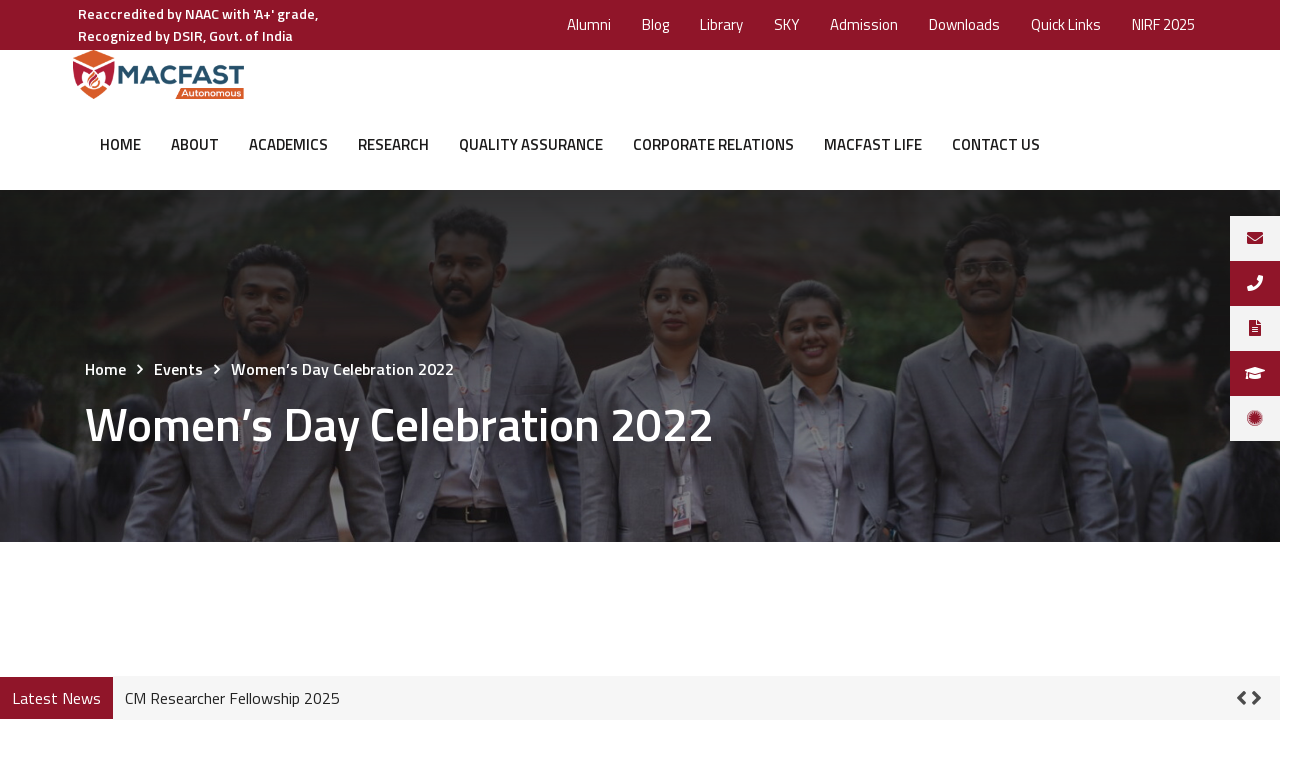

--- FILE ---
content_type: text/html; charset=UTF-8
request_url: https://macfast.org/events/womens-day-celebration-2022/
body_size: 23809
content:
<!doctype html>
<html lang="en-US">
<head>
    <meta charset="UTF-8">
    <meta name="viewport" content="width=device-width, initial-scale=1">
    <link rel="profile" href="//gmpg.org/xfn/11">
    <meta name='robots' content='index, follow, max-image-preview:large, max-snippet:-1, max-video-preview:-1' />

	<!-- This site is optimized with the Yoast SEO Premium plugin v17.9 (Yoast SEO v17.9) - https://yoast.com/wordpress/plugins/seo/ -->
	<title>Women&#039;s Day Celebration 2022 - MACFAST</title>
	<link rel="canonical" href="https://macfast.org/events/womens-day-celebration-2022/" />
	<meta property="og:locale" content="en_US" />
	<meta property="og:type" content="article" />
	<meta property="og:title" content="Women&#039;s Day Celebration 2022" />
	<meta property="og:description" content="The MACFAST Women Cell and IQAC  jointly organizes the Women&#8217;s Day celebration on 7th March 2022 at 2 pm in the college auditorium. Mrs.Reshma Mariam Roy, Panchayat President, Aruvapualm Panchayat will inaugurate the program and Dr. Fathima Asla will deliver the keynote address. Program Sheet" />
	<meta property="og:url" content="https://macfast.org/events/womens-day-celebration-2022/" />
	<meta property="og:site_name" content="MACFAST" />
	<meta property="article:publisher" content="https://www.facebook.com/macfastofficial/" />
	<meta property="article:modified_time" content="2022-03-06T02:25:19+00:00" />
	<meta property="og:image" content="https://macfast.org/wp-content/uploads/2022/03/1646411735936.jpg" />
	<meta property="og:image:width" content="1080" />
	<meta property="og:image:height" content="1080" />
	<meta property="og:image:type" content="image/jpeg" />
	<meta name="twitter:card" content="summary_large_image" />
	<meta name="twitter:site" content="@macfastofficial" />
	<meta name="twitter:label1" content="Est. reading time" />
	<meta name="twitter:data1" content="1 minute" />
	<script type="application/ld+json" class="yoast-schema-graph">{"@context":"https://schema.org","@graph":[{"@type":"Organization","@id":"https://macfast.org/#organization","name":"Macfast - Mar Athanasios College for Advanced Studies Tiruvalla","url":"https://macfast.org/","sameAs":["https://www.facebook.com/macfastofficial/","https://www.instagram.com/macfastofficial/","https://www.linkedin.com/in/macfastofficials/","https://www.youtube.com/channel/UCnK0cPFUM0eWqCnkWDyYwlw","https://twitter.com/macfastofficial"],"logo":{"@type":"ImageObject","@id":"https://macfast.org/#logo","inLanguage":"en-US","url":"https://macfast.org/wp-content/uploads/2021/02/logo-darkmac-1.png","contentUrl":"https://macfast.org/wp-content/uploads/2021/02/logo-darkmac-1.png","width":289,"height":80,"caption":"Macfast - Mar Athanasios College for Advanced Studies Tiruvalla"},"image":{"@id":"https://macfast.org/#logo"}},{"@type":"WebSite","@id":"https://macfast.org/#website","url":"https://macfast.org/","name":"MACFAST","description":"Top MBA, MCA, Biosciences College in Kerala","publisher":{"@id":"https://macfast.org/#organization"},"potentialAction":[{"@type":"SearchAction","target":{"@type":"EntryPoint","urlTemplate":"https://macfast.org/?s={search_term_string}"},"query-input":"required name=search_term_string"}],"inLanguage":"en-US"},{"@type":"ImageObject","@id":"https://macfast.org/events/womens-day-celebration-2022/#primaryimage","inLanguage":"en-US","url":"https://macfast.org/wp-content/uploads/2022/03/1646411735936.jpg","contentUrl":"https://macfast.org/wp-content/uploads/2022/03/1646411735936.jpg","width":1080,"height":1080,"caption":"1646411735936"},{"@type":"WebPage","@id":"https://macfast.org/events/womens-day-celebration-2022/#webpage","url":"https://macfast.org/events/womens-day-celebration-2022/","name":"Women's Day Celebration 2022 - MACFAST","isPartOf":{"@id":"https://macfast.org/#website"},"primaryImageOfPage":{"@id":"https://macfast.org/events/womens-day-celebration-2022/#primaryimage"},"datePublished":"2022-03-04T16:45:02+00:00","dateModified":"2022-03-06T02:25:19+00:00","breadcrumb":{"@id":"https://macfast.org/events/womens-day-celebration-2022/#breadcrumb"},"inLanguage":"en-US","potentialAction":[{"@type":"ReadAction","target":["https://macfast.org/events/womens-day-celebration-2022/"]}]},{"@type":"BreadcrumbList","@id":"https://macfast.org/events/womens-day-celebration-2022/#breadcrumb","itemListElement":[{"@type":"ListItem","position":1,"name":"Home","item":"https://macfast.org/"},{"@type":"ListItem","position":2,"name":"Events","item":"https://macfast.org/events/"},{"@type":"ListItem","position":3,"name":"General Event","item":"https://macfast.org/event-category/general-event/"},{"@type":"ListItem","position":4,"name":"Women&#8217;s Day Celebration 2022"}]}]}</script>
	<!-- / Yoast SEO Premium plugin. -->


<link rel='dns-prefetch' href='//www.googletagmanager.com' />
<link rel='dns-prefetch' href='//maxcdn.bootstrapcdn.com' />
<link rel='dns-prefetch' href='//fonts.googleapis.com' />
<link rel='dns-prefetch' href='//s.w.org' />
<link rel='preconnect' href='https://fonts.gstatic.com' crossorigin />
<link rel="alternate" type="application/rss+xml" title="MACFAST &raquo; Feed" href="https://macfast.org/feed/" />
<link rel="alternate" type="application/rss+xml" title="MACFAST &raquo; Comments Feed" href="https://macfast.org/comments/feed/" />
		<script type="text/javascript">
			window._wpemojiSettings = {"baseUrl":"https:\/\/s.w.org\/images\/core\/emoji\/13.0.1\/72x72\/","ext":".png","svgUrl":"https:\/\/s.w.org\/images\/core\/emoji\/13.0.1\/svg\/","svgExt":".svg","source":{"concatemoji":"https:\/\/macfast.org\/wp-includes\/js\/wp-emoji-release.min.js?ver=5.7"}};
			!function(e,a,t){var n,r,o,i=a.createElement("canvas"),p=i.getContext&&i.getContext("2d");function s(e,t){var a=String.fromCharCode;p.clearRect(0,0,i.width,i.height),p.fillText(a.apply(this,e),0,0);e=i.toDataURL();return p.clearRect(0,0,i.width,i.height),p.fillText(a.apply(this,t),0,0),e===i.toDataURL()}function c(e){var t=a.createElement("script");t.src=e,t.defer=t.type="text/javascript",a.getElementsByTagName("head")[0].appendChild(t)}for(o=Array("flag","emoji"),t.supports={everything:!0,everythingExceptFlag:!0},r=0;r<o.length;r++)t.supports[o[r]]=function(e){if(!p||!p.fillText)return!1;switch(p.textBaseline="top",p.font="600 32px Arial",e){case"flag":return s([127987,65039,8205,9895,65039],[127987,65039,8203,9895,65039])?!1:!s([55356,56826,55356,56819],[55356,56826,8203,55356,56819])&&!s([55356,57332,56128,56423,56128,56418,56128,56421,56128,56430,56128,56423,56128,56447],[55356,57332,8203,56128,56423,8203,56128,56418,8203,56128,56421,8203,56128,56430,8203,56128,56423,8203,56128,56447]);case"emoji":return!s([55357,56424,8205,55356,57212],[55357,56424,8203,55356,57212])}return!1}(o[r]),t.supports.everything=t.supports.everything&&t.supports[o[r]],"flag"!==o[r]&&(t.supports.everythingExceptFlag=t.supports.everythingExceptFlag&&t.supports[o[r]]);t.supports.everythingExceptFlag=t.supports.everythingExceptFlag&&!t.supports.flag,t.DOMReady=!1,t.readyCallback=function(){t.DOMReady=!0},t.supports.everything||(n=function(){t.readyCallback()},a.addEventListener?(a.addEventListener("DOMContentLoaded",n,!1),e.addEventListener("load",n,!1)):(e.attachEvent("onload",n),a.attachEvent("onreadystatechange",function(){"complete"===a.readyState&&t.readyCallback()})),(n=t.source||{}).concatemoji?c(n.concatemoji):n.wpemoji&&n.twemoji&&(c(n.twemoji),c(n.wpemoji)))}(window,document,window._wpemojiSettings);
		</script>
		<style type="text/css">
img.wp-smiley,
img.emoji {
	display: inline !important;
	border: none !important;
	box-shadow: none !important;
	height: 1em !important;
	width: 1em !important;
	margin: 0 .07em !important;
	vertical-align: -0.1em !important;
	background: none !important;
	padding: 0 !important;
}
</style>
	<link rel='stylesheet' id='dce-animations-css'  href='https://macfast.org/wp-content/plugins/dynamic-content-for-elementor/assets/css/dce-animations.css?ver=1.12.3' type='text/css' media='all' />
<link rel='stylesheet' id='sbi_styles-css'  href='https://macfast.org/wp-content/plugins/instagram-feed/css/sbi-styles.min.css?ver=6.10.0' type='text/css' media='all' />
<link rel='stylesheet' id='wp-block-library-css'  href='https://macfast.org/wp-includes/css/dist/block-library/style.min.css?ver=5.7' type='text/css' media='all' />
<link rel='stylesheet' id='contact-form-7-css'  href='https://macfast.org/wp-content/plugins/contact-form-7/includes/css/styles.css?ver=5.4' type='text/css' media='all' />
<link rel='stylesheet' id='ctf_styles-css'  href='https://macfast.org/wp-content/plugins/custom-twitter-feeds/css/ctf-styles.min.css?ver=2.3.1' type='text/css' media='all' />
<link rel='stylesheet' id='etc-main-css-css'  href='https://macfast.org/wp-content/plugins/elementor-theme-core/assets/css/main.css?ver=1.0.0' type='text/css' media='all' />
<link rel='stylesheet' id='progressbar-lib-css-css'  href='https://macfast.org/wp-content/plugins/elementor-theme-core/assets/css/lib/progressbar.min.css?ver=0.7.1' type='text/css' media='all' />
<link rel='stylesheet' id='oc-css-css'  href='https://macfast.org/wp-content/plugins/elementor-theme-core/assets/css/lib/owl.carousel.min.css?ver=2.2.1' type='text/css' media='all' />
<link rel='stylesheet' id='fd-nt-style-css'  href='https://macfast.org/wp-content/plugins/news-ticker-widget-for-elementor/assets/css/ele-news-ticker.css?ver=5.7' type='text/css' media='all' />
<link rel='stylesheet' id='ticker-style-css'  href='https://macfast.org/wp-content/plugins/news-ticker-widget-for-elementor/assets/css/ticker.css?ver=5.7' type='text/css' media='all' />
<link rel='stylesheet' id='rs-plugin-settings-css'  href='https://macfast.org/wp-content/plugins/revslider/public/assets/css/rs6.css?ver=6.3.9' type='text/css' media='all' />
<style id='rs-plugin-settings-inline-css' type='text/css'>
#rs-demo-id {}
</style>
<link rel='stylesheet' id='ssb-ui-style-css'  href='https://macfast.org/wp-content/plugins/sticky-side-buttons/assets/css/ssb-ui-style.css?ver=5.7' type='text/css' media='all' />
<style id='ssb-ui-style-inline-css' type='text/css'>
#ssb-btn-3{background: #f3f3f3;}
#ssb-btn-3:hover{background:rgba(243,243,243,0.9);}
#ssb-btn-3 a{color: #901529;}
.ssb-share-btn,.ssb-share-btn .ssb-social-popup{background:#f3f3f3;color:#901529}.ssb-share-btn:hover{background:rgba(243,243,243,0.9);}.ssb-share-btn a{color:#901529 !important;}#ssb-btn-2{background: #901529;}
#ssb-btn-2:hover{background:rgba(144,21,41,0.9);}
#ssb-btn-2 a{color: #ffffff;}
#ssb-btn-1{background: #f3f3f3;}
#ssb-btn-1:hover{background:rgba(243,243,243,0.9);}
#ssb-btn-1 a{color: #901529;}
#ssb-btn-0{background: #901529;}
#ssb-btn-0:hover{background:rgba(144,21,41,0.9);}
#ssb-btn-0 a{color: #ffffff;}
#ssb-btn-4{background: #f3f3f3;}
#ssb-btn-4:hover{background:rgba(243,243,243,0.9);}
#ssb-btn-4 a{color: #901529;}

</style>
<link rel='stylesheet' id='ssb-fontawesome-css'  href='https://macfast.org/wp-content/plugins/sticky-side-buttons/assets/css/font-awesome.css?ver=5.7' type='text/css' media='all' />
<link rel='stylesheet' id='cff-css'  href='https://macfast.org/wp-content/plugins/custom-facebook-feed/assets/css/cff-style.min.css?ver=4.3.4' type='text/css' media='all' />
<link rel='stylesheet' id='sb-font-awesome-css'  href='https://maxcdn.bootstrapcdn.com/font-awesome/4.7.0/css/font-awesome.min.css?ver=5.7' type='text/css' media='all' />
<link rel='stylesheet' id='cas-public-css'  href='https://macfast.org/wp-content/plugins/college-admission-plugin-updated-1/public/css/cas-public.css?ver=1.0.0' type='text/css' media='all' />
<link rel='stylesheet' id='837baaec4-css'  href='https://macfast.org/wp-content/uploads/essential-addons-elementor/837baaec4.min.css?ver=1768669378' type='text/css' media='all' />
<link rel='stylesheet' id='if-menu-site-css-css'  href='https://macfast.org/wp-content/plugins/if-menu/assets/if-menu-site.css?ver=5.7' type='text/css' media='all' />
<link rel='stylesheet' id='bootstrap-css'  href='https://macfast.org/wp-content/themes/Macfast/assets/css/bootstrap.min.css?ver=4.0.0' type='text/css' media='all' />
<link rel='stylesheet' id='font-awesome-css'  href='https://macfast.org/wp-content/plugins/elementor/assets/lib/font-awesome/css/font-awesome.min.css?ver=4.7.0' type='text/css' media='all' />
<link rel='stylesheet' id='font-awesome5-css'  href='https://macfast.org/wp-content/themes/Macfast/assets/css/font-awesome5.min.css?ver=5.8.0' type='text/css' media='all' />
<link rel='stylesheet' id='flaticon-css'  href='https://macfast.org/wp-content/themes/Macfast/assets/css/flaticon.css?ver=1.0.0' type='text/css' media='all' />
<link rel='stylesheet' id='material-design-iconic-font-css'  href='https://macfast.org/wp-content/themes/Macfast/assets/css/material-design-iconic-font.min.css?ver=2.2.0' type='text/css' media='all' />
<link rel='stylesheet' id='magnific-popup-css'  href='https://macfast.org/wp-content/themes/Macfast/assets/css/magnific-popup.css?ver=1.0.0' type='text/css' media='all' />
<link rel='stylesheet' id='equita-theme-css'  href='https://macfast.org/wp-content/themes/Macfast/assets/css/theme.css?ver=1.0.0' type='text/css' media='all' />
<style id='equita-theme-inline-css' type='text/css'>
#site-header-wrap .site-branding a img{max-height:60px}@media screen and(max-width:991px){#site-header-wrap .site-branding a img{max-height:50px !important}}.primary-menu>li>a{text-transform:uppercase !important}#site-header-wrap .site-branding{margin:0!important}#site-header-wrap .site-branding img{max-height:50px!important}.site-header-top{background-color:#901529!important;padding:3px 0!important}.site-header-top .header-top-inner{margin:unset!important;margin-left:auto!important}.header-top-inner ul{font-size:15px;margin:0;padding:0;list-style:none}.header-top-inner ul li{display:block;position:relative;float:left}.header-top-inner li ul{display:none}.header-top-inner ul li a{display:block;text-decoration:none;color:#fff;padding:5px 15px 5px 15px;margin-left:1px;white-space:nowrap}.header-top-inner li:hover ul{display:block;position:absolute;z-index:50;background:#fff;border-radius:0;-webkit-box-shadow:0 3px 63px 0 rgb(40 40 40 / 11%);-khtml-box-shadow:0 3px 63px 0 rgba(40,40,40,0.11);-moz-box-shadow:0 3px 63px 0 rgba(40,40,40,0.11);-ms-box-shadow:0 3px 63px 0 rgba(40,40,40,0.11);-o-box-shadow:0 3px 63px 0 rgba(40,40,40,0.11);box-shadow:0 3px 63px 0 rgb(40 40 40 / 11%);-webkit-transition:all 300ms linear 0ms;-khtml-transition:all 300ms linear 0ms;-moz-transition:all 300ms linear 0ms;-ms-transition:all 300ms linear 0ms;-o-transition:all 300ms linear 0ms;transition:all 300ms linear 0ms;min-width:200px}.header-top-inner .custom-submenu-list a{color:#9b9b9b;font-weight:600;border-bottom:1px solid #eaeaea}.header-top-inner li:hover li{float:none}.header-top-inner li:hover li a:hover{background:#f3f3f3;color:#901529}.archive-text{display:none}.cms-breadcrumb li{font-size:16px!important}#pagetitle .page-title-inner .cms-breadcrumb{margin-bottom:-10px!important}#pagetitle .page-title-inner{font-size:47px;font-weight:600;color:#fff}.footable .btn-primary{background-color:#951029!important;border-color:#951029!important}.footable .pagination&gt;.active&gt;a,.footable .pagination&gt;.active&gt;a:focus,.footable .pagination&gt;.active&gt;a:hover,.footable .pagination&gt;.active&gt;span,.footable .pagination&gt;.active&gt;span:focus,.footable .pagination&gt;.active&gt;span:hover{background-color:#951029!important;border-color:#951029!important}.footable .pagination&gt;li&gt;a,.footable .pagination&gt;li&gt;span{color:#931029}.footable .pagination&gt;li&gt;a:focus,.footable .pagination&gt;li&gt;a:hover,.footable .pagination&gt;li&gt;span:focus,.footable .pagination&gt;li&gt;span:hover{color:#931029}.footer-custom-inner img{width:330px;height:74px}.table.footable&gt;tbody&gt;tr.footable-empty&gt;td{font-size:17px!important;font-weight:600!important}.archive-header{display:none}
</style>
<link rel='stylesheet' id='equita-style-css'  href='https://macfast.org/wp-content/themes/Macfast/style.css?ver=5.7' type='text/css' media='all' />
<link rel='stylesheet' id='equita-google-fonts-css'  href='//fonts.googleapis.com/css?family=Rubik%3A400%2C400i%2C500%2C500i%2C700%2C700i%7CRoboto%3A300%2C400%2C400i%2C500%2C500i%2C600%2C600i%2C700%2C700i&#038;subset=latin%2Clatin-ext&#038;ver=5.7' type='text/css' media='all' />
<link rel='stylesheet' id='elementor-icons-css'  href='https://macfast.org/wp-content/plugins/elementor/assets/lib/eicons/css/elementor-icons.min.css?ver=5.11.0' type='text/css' media='all' />
<style id='elementor-icons-inline-css' type='text/css'>

		.elementor-add-new-section .elementor-add-templately-promo-button{
            background-color: #5d4fff;
            background-image: url(https://macfast.org/wp-content/plugins/essential-addons-for-elementor-lite/assets/admin/images/templately/logo-icon.svg);
            background-repeat: no-repeat;
            background-position: center center;
            margin-left: 5px;
            position: relative;
            bottom: 5px;
        }
</style>
<link rel='stylesheet' id='elementor-animations-css'  href='https://macfast.org/wp-content/plugins/elementor/assets/lib/animations/animations.min.css?ver=3.1.4' type='text/css' media='all' />
<link rel='stylesheet' id='elementor-frontend-css'  href='https://macfast.org/wp-content/plugins/elementor/assets/css/frontend.min.css?ver=3.1.4' type='text/css' media='all' />
<link rel='stylesheet' id='elementor-post-22541-css'  href='https://macfast.org/wp-content/uploads/elementor/css/post-22541.css?ver=1743175747' type='text/css' media='all' />
<link rel='stylesheet' id='cffstyles-css'  href='https://macfast.org/wp-content/plugins/custom-facebook-feed/assets/css/cff-style.min.css?ver=4.3.4' type='text/css' media='all' />
<link rel='stylesheet' id='dce-style-css'  href='https://macfast.org/wp-content/plugins/dynamic-content-for-elementor/assets/css/style.min.css?ver=1.12.3' type='text/css' media='all' />
<link rel='stylesheet' id='dashicons-css'  href='https://macfast.org/wp-includes/css/dashicons.min.css?ver=5.7' type='text/css' media='all' />
<link rel='stylesheet' id='elementor-pro-css'  href='https://macfast.org/wp-content/plugins/elementor-pro/assets/css/frontend.min.css?ver=3.2.1' type='text/css' media='all' />
<link rel='stylesheet' id='font-awesome-5-all-css'  href='https://macfast.org/wp-content/plugins/elementor/assets/lib/font-awesome/css/all.min.css?ver=4.5.3' type='text/css' media='all' />
<link rel='stylesheet' id='font-awesome-4-shim-css'  href='https://macfast.org/wp-content/plugins/elementor/assets/lib/font-awesome/css/v4-shims.min.css?ver=4.5.3' type='text/css' media='all' />
<link rel='stylesheet' id='elementor-post-9603-css'  href='https://macfast.org/wp-content/uploads/elementor/css/post-9603.css?ver=1713265644' type='text/css' media='all' />
<link rel='stylesheet' id='newsletter-css'  href='https://macfast.org/wp-content/plugins/newsletter/style.css?ver=7.0.9' type='text/css' media='all' />
<link rel='stylesheet' id='bellows-css'  href='https://macfast.org/wp-content/plugins/bellows-pro/pro/assets/css/bellows.min.css?ver=1.2.1' type='text/css' media='all' />
<link rel='stylesheet' id='bellows-font-awesome-css'  href='https://macfast.org/wp-content/plugins/bellows-pro/assets/css/fontawesome/css/font-awesome.min.css?ver=1.2.1' type='text/css' media='all' />
<link rel="preload" as="style" href="https://fonts.googleapis.com/css?family=Titillium%20Web:200,300,400,600,700,900,200italic,300italic,400italic,600italic,700italic%7CPoppins:300,400,500,600,700&#038;display=swap&#038;ver=1760184068" /><link rel="stylesheet" href="https://fonts.googleapis.com/css?family=Titillium%20Web:200,300,400,600,700,900,200italic,300italic,400italic,600italic,700italic%7CPoppins:300,400,500,600,700&#038;display=swap&#038;ver=1760184068" media="print" onload="this.media='all'"><noscript><link rel="stylesheet" href="https://fonts.googleapis.com/css?family=Titillium%20Web:200,300,400,600,700,900,200italic,300italic,400italic,600italic,700italic%7CPoppins:300,400,500,600,700&#038;display=swap&#038;ver=1760184068" /></noscript><link rel='stylesheet' id='google-fonts-1-css'  href='https://fonts.googleapis.com/css?family=Roboto%3A100%2C100italic%2C200%2C200italic%2C300%2C300italic%2C400%2C400italic%2C500%2C500italic%2C600%2C600italic%2C700%2C700italic%2C800%2C800italic%2C900%2C900italic%7CRoboto+Slab%3A100%2C100italic%2C200%2C200italic%2C300%2C300italic%2C400%2C400italic%2C500%2C500italic%2C600%2C600italic%2C700%2C700italic%2C800%2C800italic%2C900%2C900italic&#038;ver=5.7' type='text/css' media='all' />
<link rel='stylesheet' id='elementor-icons-shared-0-css'  href='https://macfast.org/wp-content/plugins/elementor/assets/lib/font-awesome/css/fontawesome.min.css?ver=5.15.1' type='text/css' media='all' />
<link rel='stylesheet' id='elementor-icons-fa-regular-css'  href='https://macfast.org/wp-content/plugins/elementor/assets/lib/font-awesome/css/regular.min.css?ver=5.15.1' type='text/css' media='all' />
<link rel='stylesheet' id='elementor-icons-fa-solid-css'  href='https://macfast.org/wp-content/plugins/elementor/assets/lib/font-awesome/css/solid.min.css?ver=5.15.1' type='text/css' media='all' />
<script type='text/javascript' src='https://macfast.org/wp-includes/js/jquery/jquery.min.js?ver=3.5.1' id='jquery-core-js'></script>
<script type='text/javascript' src='https://macfast.org/wp-includes/js/jquery/jquery-migrate.min.js?ver=3.3.2' id='jquery-migrate-js'></script>
<script type='text/javascript' src='https://macfast.org/wp-content/plugins/elementor-theme-core/assets/js/main.js?ver=1.0.0' id='etc-main-js-js'></script>
<script type='text/javascript' src='https://macfast.org/wp-content/plugins/revslider/public/assets/js/rbtools.min.js?ver=6.3.9' id='tp-tools-js'></script>
<script type='text/javascript' src='https://macfast.org/wp-content/plugins/revslider/public/assets/js/rs6.min.js?ver=6.3.9' id='revmin-js'></script>
<script type='text/javascript' id='ssb-ui-js-js-extra'>
/* <![CDATA[ */
var ssb_ui_data = {"z_index":"1"};
/* ]]> */
</script>
<script type='text/javascript' src='https://macfast.org/wp-content/plugins/sticky-side-buttons/assets/js/ssb-ui-js.js?ver=5.7' id='ssb-ui-js-js'></script>
<script type='text/javascript' src='https://macfast.org/wp-content/plugins/elementor/assets/lib/font-awesome/js/v4-shims.min.js?ver=4.5.3' id='font-awesome-4-shim-js'></script>

<!-- Google Analytics snippet added by Site Kit -->
<script type='text/javascript' src='https://www.googletagmanager.com/gtag/js?id=UA-197695390-1' id='google_gtagjs-js' async></script>
<script type='text/javascript' id='google_gtagjs-js-after'>
window.dataLayer = window.dataLayer || [];function gtag(){dataLayer.push(arguments);}
gtag('set', 'linker', {"domains":["macfast.org"]} );
gtag("js", new Date());
gtag("set", "developer_id.dZTNiMT", true);
gtag("config", "UA-197695390-1", {"anonymize_ip":true});
</script>

<!-- End Google Analytics snippet added by Site Kit -->
<link rel="https://api.w.org/" href="https://macfast.org/wp-json/" /><link rel="EditURI" type="application/rsd+xml" title="RSD" href="https://macfast.org/xmlrpc.php?rsd" />
<link rel="wlwmanifest" type="application/wlwmanifest+xml" href="https://macfast.org/wp-includes/wlwmanifest.xml" /> 
<meta name="generator" content="WordPress 5.7" />
<link rel='shortlink' href='https://macfast.org/?p=20087' />
<link rel="alternate" type="application/json+oembed" href="https://macfast.org/wp-json/oembed/1.0/embed?url=https%3A%2F%2Fmacfast.org%2Fevents%2Fwomens-day-celebration-2022%2F" />
<link rel="alternate" type="text/xml+oembed" href="https://macfast.org/wp-json/oembed/1.0/embed?url=https%3A%2F%2Fmacfast.org%2Fevents%2Fwomens-day-celebration-2022%2F&#038;format=xml" />
<meta name="framework" content="Redux 4.1.24" /><style id="bellows-custom-generated-css">
/** Bellows Custom Menu Styles (Customizer) **/
/* main */
.bellows.bellows-main { background-color:#901529; }
.bellows.bellows-main .bellows-nav .bellows-item-level-0 > .bellows-target:hover { background-color:#8e162a; color:#ffffff; }
.bellows.bellows-main .bellows-nav .bellows-item-level-0.bellows-active > .bellows-target { background-color:#901529; color:#ffffff; }
.bellows.bellows-main .bellows-nav .bellows-item-level-0 > .bellows-target, .bellows.bellows-main .bellows-nav .bellows-item-level-0 > .bellows-custom-content { color:#ffffff; border-bottom-color:#ffffff; }
.bellows.bellows-main .bellows-nav .bellows-item-level-0.bellows-current-menu-item > .bellows-target, .bellows.bellows-main .bellows-nav .bellows-item-level-0.bellows-current-menu-ancestor > .bellows-target { color:#ffffff; }
.bellows.bellows-main .bellows-nav .bellows-item-level-0 > .bellows-target { font-weight:normal; padding:8%; }
body:not(.rtl) .bellows.bellows-main .bellows-nav .bellows-item-level-0 > .bellows-target { padding-right:90px; }
body.rtl .bellows.bellows-main .bellows-nav .bellows-item-level-0 > .bellows-target { padding-left:90px; }
.bellows.bellows-main .bellows-nav .bellows-submenu { background-color:#f7f2f2; }
.bellows.bellows-main .bellows-nav .bellows-submenu .bellows-target:hover { background-color:#fff9f9; color:#141414; }
.bellows.bellows-main .bellows-nav .bellows-submenu .bellows-target { color:#901529; border-bottom-style:solid; border-bottom-width:1px; }
.bellows.bellows-main .bellows-nav .bellows-submenu .bellows-current-menu-item > .bellows-target, .bellows.bellows-main .bellows-nav .bellows-submenu .bellows-current-menu-ancestor > .bellows-target { color:#0a0a0a; }
.bellows.bellows-main .bellows-nav .bellows-submenu .bellows-menu-item > .bellows-target, .bellows.bellows-main .bellows-nav .bellows-submenu .bellows-menu-item > .bellows-subtoggle { font-size:18px; }
.bellows.bellows-main .bellows-nav .bellows-submenu .bellows-target, .bellows.bellows-main .bellows-nav .bellows-submenu .bellows-custom-content { border-bottom-color:#dddddd; }
/* dvv */
.bellows.bellows-dvv { background-color:#901529; }
.bellows.bellows-dvv .bellows-nav .bellows-item-level-0 > .bellows-target:hover { background-color:#901529; color:#ffffff; }
.bellows.bellows-dvv .bellows-nav .bellows-item-level-0.bellows-active > .bellows-target { background-color:#901529; color:#ffffff; }
.bellows.bellows-dvv .bellows-nav .bellows-item-level-0 > .bellows-target, .bellows.bellows-dvv .bellows-nav .bellows-item-level-0 > .bellows-custom-content { color:#ffffff; border-bottom-color:#ffffff; }
.bellows.bellows-dvv .bellows-nav .bellows-item-level-0.bellows-current-menu-item > .bellows-target, .bellows.bellows-dvv .bellows-nav .bellows-item-level-0.bellows-current-menu-ancestor > .bellows-target { color:#ffffff; }
.bellows.bellows-dvv .bellows-nav .bellows-item-level-0 > .bellows-target { font-weight:normal; }
.bellows.bellows-dvv .bellows-nav .bellows-submenu { background-color:#f7f2f2; }
.bellows.bellows-dvv .bellows-nav .bellows-submenu .bellows-target:hover { background-color:#fff9f9; color:#0a0a0a; }
.bellows.bellows-dvv .bellows-nav .bellows-submenu .bellows-target { color:#901529; border-bottom-style:solid; border-bottom-width:1px; }
.bellows.bellows-dvv .bellows-nav .bellows-submenu .bellows-current-menu-item > .bellows-target, .bellows.bellows-dvv .bellows-nav .bellows-submenu .bellows-current-menu-ancestor > .bellows-target { color:#0a0a0a; }
.bellows.bellows-dvv .bellows-nav .bellows-submenu .bellows-menu-item > .bellows-target, .bellows.bellows-dvv .bellows-nav .bellows-submenu .bellows-menu-item > .bellows-subtoggle { font-size:18px; }
.bellows.bellows-dvv .bellows-nav .bellows-submenu .bellows-target, .bellows.bellows-dvv .bellows-nav .bellows-submenu .bellows-custom-content { border-bottom-color:#dddddd; }



/** Bellows Custom Tweaks (General Settings) **/
.bellows.bellows-main .bellows-nav .bellows-item-level-0 > .bellows-target, .bellows.bellows-main .bellows-nav .bellows-item-level-0 > .bellows-custom-content {
    color: #ffffff;
    border-bottom-color: #ffffff;
    border-bottom-style: solid;
    border-bottom-width: 1px;
}
.bellows.bellows-main .bellows-nav .bellows-submenu .bellows-current-menu-item > .bellows-target, .bellows.bellows-main .bellows-nav .bellows-submenu .bellows-current-menu-ancestor > .bellows-target {
    color: #901529!important;
}
#bellows-main-92 .bellows-current-menu-item > .bellows-target{
font-weight:bold!important;
color: #e8581d!important;
}

.bellows.bellows-dvv .bellows-current-menu-item > .bellows-target{
font-weight:bold!important;
color: #e8581d!important;
}

/* Status: Loaded from Transient */

</style>
<script type="text/javascript" src='//macfast.org/wp-content/uploads/custom-css-js/18168.js?v=2285'></script>
<meta name="generator" content="Site Kit by Google 1.48.1" />		<script>
			document.documentElement.className = document.documentElement.className.replace( 'no-js', 'js' );
		</script>
				<style>
			.no-js img.lazyload { display: none; }
			figure.wp-block-image img.lazyloading { min-width: 150px; }
							.lazyload, .lazyloading { opacity: 0; }
				.lazyloaded {
					opacity: 1;
					transition: opacity 400ms;
					transition-delay: 0ms;
				}
					</style>
		
<link rel="icon" type="image/png" href="https://macfast.org/wp-content/uploads/2021/03/logoico.png"/><!-- Google tag (gtag.js) -->
<script async src="https://www.googletagmanager.com/gtag/js?id=AW-11207517661"></script>
<script>
  window.dataLayer = window.dataLayer || [];
  function gtag(){dataLayer.push(arguments);}
  gtag('js', new Date());

  gtag('config', 'AW-11207517661');
</script>


<!-- Google Tag Manager snippet added by Site Kit -->
<script type="text/javascript">
			( function( w, d, s, l, i ) {
				w[l] = w[l] || [];
				w[l].push( {'gtm.start': new Date().getTime(), event: 'gtm.js'} );
				var f = d.getElementsByTagName( s )[0],
					j = d.createElement( s ), dl = l != 'dataLayer' ? '&l=' + l : '';
				j.async = true;
				j.src = 'https://www.googletagmanager.com/gtm.js?id=' + i + dl;
				f.parentNode.insertBefore( j, f );
			} )( window, document, 'script', 'dataLayer', 'GTM-KTPNN8T' );
			
</script>

<!-- End Google Tag Manager snippet added by Site Kit -->
<meta name="generator" content="Powered by Slider Revolution 6.3.9 - responsive, Mobile-Friendly Slider Plugin for WordPress with comfortable drag and drop interface." />
<link rel="icon" href="https://macfast.org/wp-content/uploads/2021/02/logo-170x172-2-150x150.png" sizes="32x32" />
<link rel="icon" href="https://macfast.org/wp-content/uploads/2021/02/logo-170x172-2.png" sizes="192x192" />
<link rel="apple-touch-icon" href="https://macfast.org/wp-content/uploads/2021/02/logo-170x172-2.png" />
<meta name="msapplication-TileImage" content="https://macfast.org/wp-content/uploads/2021/02/logo-170x172-2.png" />
<script type="text/javascript">function setREVStartSize(e){
			//window.requestAnimationFrame(function() {				 
				window.RSIW = window.RSIW===undefined ? window.innerWidth : window.RSIW;	
				window.RSIH = window.RSIH===undefined ? window.innerHeight : window.RSIH;	
				try {								
					var pw = document.getElementById(e.c).parentNode.offsetWidth,
						newh;
					pw = pw===0 || isNaN(pw) ? window.RSIW : pw;
					e.tabw = e.tabw===undefined ? 0 : parseInt(e.tabw);
					e.thumbw = e.thumbw===undefined ? 0 : parseInt(e.thumbw);
					e.tabh = e.tabh===undefined ? 0 : parseInt(e.tabh);
					e.thumbh = e.thumbh===undefined ? 0 : parseInt(e.thumbh);
					e.tabhide = e.tabhide===undefined ? 0 : parseInt(e.tabhide);
					e.thumbhide = e.thumbhide===undefined ? 0 : parseInt(e.thumbhide);
					e.mh = e.mh===undefined || e.mh=="" || e.mh==="auto" ? 0 : parseInt(e.mh,0);		
					if(e.layout==="fullscreen" || e.l==="fullscreen") 						
						newh = Math.max(e.mh,window.RSIH);					
					else{					
						e.gw = Array.isArray(e.gw) ? e.gw : [e.gw];
						for (var i in e.rl) if (e.gw[i]===undefined || e.gw[i]===0) e.gw[i] = e.gw[i-1];					
						e.gh = e.el===undefined || e.el==="" || (Array.isArray(e.el) && e.el.length==0)? e.gh : e.el;
						e.gh = Array.isArray(e.gh) ? e.gh : [e.gh];
						for (var i in e.rl) if (e.gh[i]===undefined || e.gh[i]===0) e.gh[i] = e.gh[i-1];
											
						var nl = new Array(e.rl.length),
							ix = 0,						
							sl;					
						e.tabw = e.tabhide>=pw ? 0 : e.tabw;
						e.thumbw = e.thumbhide>=pw ? 0 : e.thumbw;
						e.tabh = e.tabhide>=pw ? 0 : e.tabh;
						e.thumbh = e.thumbhide>=pw ? 0 : e.thumbh;					
						for (var i in e.rl) nl[i] = e.rl[i]<window.RSIW ? 0 : e.rl[i];
						sl = nl[0];									
						for (var i in nl) if (sl>nl[i] && nl[i]>0) { sl = nl[i]; ix=i;}															
						var m = pw>(e.gw[ix]+e.tabw+e.thumbw) ? 1 : (pw-(e.tabw+e.thumbw)) / (e.gw[ix]);					
						newh =  (e.gh[ix] * m) + (e.tabh + e.thumbh);
					}				
					if(window.rs_init_css===undefined) window.rs_init_css = document.head.appendChild(document.createElement("style"));					
					document.getElementById(e.c).height = newh+"px";
					window.rs_init_css.innerHTML += "#"+e.c+"_wrapper { height: "+newh+"px }";				
				} catch(e){
					console.log("Failure at Presize of Slider:" + e)
				}					   
			//});
		  };</script>
		<style type="text/css" id="wp-custom-css">
			.menu-buttonn { 
background-color:#23a455;
border:1px;
border-radius:3px;
-webkit-box-shadow:1px 1px 0px 0px #2f2f2f;
-moz-box-shadow:1px 1px 0px 0px #2f2f2f;
box-shadow:1px 1px 0px 0px #2f2f2f;
}
.menu-buttonn a,  .menu-buttonn a:hover, .menu-buttonn a:active { 
color:#ffff !important;
}		</style>
		<style id="cms_theme_options-dynamic-css" title="dynamic-css" class="redux-options-output">.primary-menu > li > a, body .primary-menu .sub-menu li a{font-family:"Titillium Web",Arial, Helvetica, sans-serif;font-weight:600;font-display:swap;}body #pagetitle{background-attachment:scroll;background-position:center top;background-image:url('https://macfast.org/wp-content/uploads/2025/10/DSC06579-e1759768556271-copy.jpg');background-size:cover;}body #pagetitle h1.page-title,body #pagetitle .page-title-inner .cms-breadcrumb{color:#ffffff;}#pagetitle.pagetitle{padding-top:130px;padding-bottom:80px;}a{color:inherit;}a:hover{color:#901529;}a:active{color:#901529;}body{font-family:"Titillium Web",Arial, Helvetica, sans-serif;font-weight:normal;font-style:normal;color:#4c4c4c;font-display:swap;}h1,.h1,.text-heading{font-family:"Titillium Web",Arial, Helvetica, sans-serif;font-weight:700;font-style:normal;font-display:swap;}h2,.h2{font-family:"Titillium Web",Arial, Helvetica, sans-serif;font-weight:600;font-style:normal;font-display:swap;}h3,.h3{font-family:"Titillium Web",Arial, Helvetica, sans-serif;font-weight:600;font-style:normal;font-display:swap;}h4,.h4{font-family:"Titillium Web",Arial, Helvetica, sans-serif;font-weight:300;font-style:normal;font-display:swap;}h5,.h5{font-family:"Titillium Web",Arial, Helvetica, sans-serif;font-weight:300;font-style:normal;font-display:swap;}h6,.h6{font-family:"Titillium Web",Arial, Helvetica, sans-serif;font-weight:normal;font-style:normal;font-display:swap;}body.error404 .error-404{background-position:center center;background-image:url('https://macfast.org/wp-content/uploads/2021/02/slider1-copy-1.jpg');background-size:cover;}</style></head>

<body class="project-template-default single single-project postid-20087 elementor-dce redux-page header-sticky elementor-default elementor-template-full-width elementor-kit-22541 elementor-page-9603">
		<!-- Google Tag Manager (noscript) snippet added by Site Kit -->
		<noscript>
			<iframe src="https://www.googletagmanager.com/ns.html?id=GTM-KTPNN8T" height="0" width="0" style="display:none;visibility:hidden"></iframe>
		</noscript>
		<!-- End Google Tag Manager (noscript) snippet added by Site Kit -->
		<script type=”application/ld+json”>
{
“@context”: “http://schema.org”,
“@type”: “WebSite”,
“url”: “https://macfast.org/”,
“potentialAction”: {
“@type”: “SearchAction”,
“target”: “https://macfast.org/?s={search_term_string}”,
“query-input”: “required name=search_term_string”
}
}
</script>
<!-- Google tag (gtag.js) -->
<script async src="https://www.googletagmanager.com/gtag/js?id=G-DN0PZEGYTF"></script>
<script>
  window.dataLayer = window.dataLayer || [];
  function gtag(){dataLayer.push(arguments);}
  gtag('js', new Date());

  gtag('config', 'G-DN0PZEGYTF');
</script>
<div id="page" class="site">
    <header id="masthead" class="site-header">
	<style>/* Define a keyframe animation called 'flash' */
@keyframes flash {
  0% {
    opacity: 1;
  }
  50% {
    opacity: 0;
  }
  100% {
    opacity: 1;
  }
}

/* Apply the animation to your flashingbutton2 class */
.flashingbutton2 {
  animation: flash 1s infinite;
}

/* Define the initial appearance of the button */
.flashingbutton2 {
	display: inline-block;
  padding: 10px 20px;
  background-color: #c6440f; /* Change this to your desired background color */
  color: #fff; /* Change this to your desired text color */
  text-decoration: none;
  border: 0.5px solid #ffffff;
  border-radius: 2px;
  cursor: pointer;
}

/* Add some hover styles for better interactivity */
.flashingbutton2:hover {
  background-color: #18191A; /* Change this to the hover background color */
}</style>
    <div id="site-header-wrap" class="header-layout1 is-sticky">
      
            <div class="site-header-top">
                <div class="container">
                    <div class="row">
						
						<div style="color:#ffffff;display: flex;align-items:center;">
						<a href="https://macfast.org/" title="MACFAST" rel="home">
						<!--	<img alt="MACFAST-NAAC-LOGO" src="https://macfast.org/wp-content/uploads/2025/10/naac-logo.png" style="width:100px!important;padding: 2px;"></img>--></a><div style="display:inline-block;font-weight:600;padding-left:8px;">Reaccredited by NAAC  with 'A+' grade, <br> Recognized by DSIR, Govt. of India</div>
								</div>
                        <div class="header-top-inner ml-auto">
                            <?php// echo esc_html($note_text);?>
<ul id="menu">
  <li class="custom-submenu"><a href="">Alumni</a>
    <ul class="custom-submenu-list">
    <li><a href="https://docs.google.com/forms/d/e/1FAIpQLSfm-TiJvADLB5TTDATVaOJzwFoonDpFV0LffSgN-WDy7Cx7EQ/viewform?c=0&w=1" target="_blank">Alumni Registration</a></li>
    <li><a href="https://macfast.org/distinguished-alumni/">Distinguished Alumni</a></li>
    <li><a href="https://macfast.org/alumni-reunion/">Reunion</a></li>
	<li><a href="https://macfast.org/alumni-gallery/">Gallery</a></li>
	<li><a href="https://macfast.org/alumni-events/">Events</a></li>
    </ul>
  </li>
	<li><a href="https://macfast.org/blog/">Blog</a></li>
	<li><a href="http://library.macfast.org/" target="_blank">Library</a></li>
    <li><a href="https://macfast.org/sky/">SKY</a></li>
  <li class="custom-submenu"><a href="">Admission</a>
    <ul class="custom-submenu-list">
    <li><a href="https://macfast.org/wp-content/uploads/2025/04/Prospectus-08_10.pdf" target="_blank">Prospectus</a></li>
    <li><a href="https://macfast.org/wp-content/uploads/2025/04/UGC-Fee-Refund-Policy-2024-25.pdf" target="_blank">Fee Refund Policy</a></li>	
    <li><a href="https://macfast.org/admissions/">Apply Online</a></li>
    <li><a href="http://ucica.mgu.ac.in/Registration/index" target="_blank">Foreign Nationals</a></li>
    <li><a href="https://macfast.org/scholarships/">Scholarships</a></li>
    </ul>
  </li>
  <li class="custom-submenu"><a href="">Downloads</a>
    <ul class="custom-submenu-list">
    <li><a href="https://docs.google.com/forms/d/e/1FAIpQLSdYH2ZXC0UCRDh0p7PhmWj249jrXje_aQePAGeglmnP_SENKA/viewform?c=0&w=1" target="_blank">Application Form</a></li>
    </ul>
  </li>
	<li class="custom-submenu"><a href="">Quick Links</a>
    <ul class="custom-submenu-list">
	<li><a href="https://macfast.org/wp-content/uploads/2025/04/Mandatory-Disclosure-UGC.pdf" target="_blank">UGC Mandatory Disclosure</a></li>	
	<li><a href="https://macfast.org/wp-content/uploads/2022/04/Mandatory-Disclosure.pdf" target="_blank">AICTE Mandatory Disclosure</a></li>
	<li><a href="https://macfast.in/" target="_blank">Moodle@MACFAST</a></li>	
    <li><a href="https://macfast.org/careers/">Careers</a></li>
    <li><a href="https://macfastmis.org/" target="_blank">ERP-MIS</a></li>
    <li><a href="https://macfast.org/grievance-portal/">Grievance Portal</a></li>
    <li><a href="https://macfast.org/wp-content/uploads/2023/05/FED.-BANK-AC-DETAILS-For-SEM-FEE.pdf" target="_blank">Payment Portal</a></li>
	   <li><a href="http://radiomacfast.org/" target="_blank">Radio MACFAST 90.4</a></li>	
    </ul>
  </li>
<li><a href="https://macfast.org/wp-content/uploads/2025/02/NIRF-2025.pdf" class="flashing-button" target="_blank">NIRF 2025</a></li>
<!-- <li><a href="/biospectrum" class="flashingbutton2" target="_blank">Biospectrum 2K23</a></li> -->

</ul>
                        </div>
                    </div>
                </div>
            </div>
           
        <div id="site-header" class="site-header-main">
            <div class="container">
                <div class="row">
					
                    <div class="site-branding">
                        <a class="logo-light" href="https://macfast.org/" title="MACFAST" rel="home"><img src="https://macfast.org/wp-content/uploads/2025/10/logo-autonomous-light.png" alt="MACFAST"/></a><a class="logo-dark" href="https://macfast.org/" title="MACFAST" rel="home"><img src="https://macfast.org/wp-content/uploads/2025/10/logo-autonomous.png" alt="MACFAST"/></a><a class="logo-mobile" href="https://macfast.org/" title="MACFAST" rel="home"><img src="https://macfast.org/wp-content/uploads/2025/10/logo-autonomous.png" alt="MACFAST"/></a>                    </div>
                    <div class="site-navigation">
                        <nav class="main-navigation">
                            <ul id="mastmenu" class="primary-menu clearfix"><li id="menu-item-6793" class="menu-item menu-item-type-post_type menu-item-object-page menu-item-home menu-item-6793"><a href="https://macfast.org/">Home</a></li>
<li id="menu-item-5361" class="menu-item menu-item-type-custom menu-item-object-custom menu-item-has-children menu-item-5361"><a href="#">About</a>
<ul class="sub-menu">
	<li id="menu-item-5912" class="menu-item menu-item-type-post_type menu-item-object-page menu-item-5912"><a href="https://macfast.org/profile/">Profile</a></li>
	<li id="menu-item-6603" class="menu-item menu-item-type-post_type menu-item-object-page menu-item-6603"><a href="https://macfast.org/milestones/">Milestones</a></li>
	<li id="menu-item-6788" class="menu-item menu-item-type-post_type menu-item-object-page menu-item-6788"><a href="https://macfast.org/governing-board/">Governing Board</a></li>
	<li id="menu-item-6831" class="menu-item menu-item-type-post_type menu-item-object-page menu-item-6831"><a href="https://macfast.org/academic-council/">Academic Council</a></li>
	<li id="menu-item-21715" class="menu-item menu-item-type-post_type menu-item-object-page menu-item-21715"><a href="https://macfast.org/organogram-2/">Organogram</a></li>
	<li id="menu-item-6952" class="menu-item menu-item-type-post_type menu-item-object-page menu-item-6952"><a href="https://macfast.org/management/">Management</a></li>
</ul>
</li>
<li id="menu-item-8787" class="menu-item menu-item-type-custom menu-item-object-custom megamenu megamenu-style-alt menu-item-has-children menu-item-8787"><a href="#">Academics</a><ul class="sub-menu"><li><div class="container">		<div data-elementor-type="wp-post" data-elementor-id="3601" data-post-id="20087" data-obj-id="20087" class="elementor elementor-3601 dce-elementor-post-20087" data-elementor-settings="[]">
							<div class="elementor-section-wrap">
					        <section data-particle_enable="false" data-particle-mobile-disabled="false" class="elementor-section elementor-top-section elementor-element elementor-element-214a043 elementor-section-boxed elementor-section-height-default elementor-section-height-default" data-id="214a043" data-element_type="section">
            
                        <div class="elementor-container elementor-column-gap-no ">
                    <div class="elementor-column elementor-col-33 elementor-top-column elementor-element elementor-element-2a3380b" data-id="2a3380b" data-element_type="column">
            <div class="elementor-widget-wrap elementor-element-populated">
                        		<div class="elementor-element elementor-element-fa7a544 elementor-widget elementor-widget-cms_heading" data-id="fa7a544" data-element_type="widget" data-widget_type="cms_heading.default">
				<div class="elementor-widget-container">
			<div class="cms-heading-wrapper cms-heading-layout1">
    
            <h4 class="custom-heading">
            <span >Departments</span>
        </h4>
        
    </div>		</div>
				</div>
				<div class="elementor-element elementor-element-408c0f5 elementor-widget elementor-widget-cms_navigation_menu" data-id="408c0f5" data-element_type="widget" data-widget_type="cms_navigation_menu.default">
				<div class="elementor-widget-container">
			    <div class="cms-navigation-menu1 default">
                <div class="menu-menu-academics-1-container"><ul id="menu-menu-academics-1" class="menu"><li id="menu-item-8873" class="menu-item menu-item-type-post_type menu-item-object-page menu-item-8873"><a href="https://macfast.org/department-of-management-studies/">Department of Management Studies</a></li>
<li id="menu-item-7793" class="menu-item menu-item-type-post_type menu-item-object-page menu-item-7793"><a href="https://macfast.org/computerapplication/">Department of Computer Applications</a></li>
<li id="menu-item-8291" class="menu-item menu-item-type-post_type menu-item-object-page menu-item-8291"><a href="https://macfast.org/school-of-biosciences/">Department of Biosciences</a></li>
<li id="menu-item-28915" class="menu-item menu-item-type-post_type menu-item-object-page menu-item-28915"><a href="https://macfast.org/department-of-food-technology-qa/">Department of Food Technology &#038; QA</a></li>
<li id="menu-item-28916" class="menu-item menu-item-type-post_type menu-item-object-page menu-item-28916"><a href="https://macfast.org/department-of-social-work/">Department of Social Work</a></li>
</ul></div>    </div>
		</div>
				</div>
		            </div>
        </div>
                <div class="elementor-column elementor-col-33 elementor-top-column elementor-element elementor-element-c0fe0b9" data-id="c0fe0b9" data-element_type="column">
            <div class="elementor-widget-wrap elementor-element-populated">
                        		<div class="elementor-element elementor-element-bffaba5 elementor-widget elementor-widget-cms_heading" data-id="bffaba5" data-element_type="widget" data-widget_type="cms_heading.default">
				<div class="elementor-widget-container">
			<div class="cms-heading-wrapper cms-heading-layout1">
    
            <h4 class="custom-heading">
            <span ><br></span>
        </h4>
        
    </div>		</div>
				</div>
				<div class="elementor-element elementor-element-550774d elementor-widget elementor-widget-cms_navigation_menu" data-id="550774d" data-element_type="widget" data-widget_type="cms_navigation_menu.default">
				<div class="elementor-widget-container">
			    <div class="cms-navigation-menu1 default">
                <div class="menu-menu-academics-2-container"><ul id="menu-menu-academics-2" class="menu"><li id="menu-item-8452" class="menu-item menu-item-type-post_type menu-item-object-page menu-item-8452"><a href="https://macfast.org/facilities/">Facilities</a></li>
<li id="menu-item-8307" class="menu-item menu-item-type-post_type menu-item-object-page menu-item-8307"><a href="https://macfast.org/centre-of-excellence/">Centre of Excellence</a></li>
<li id="menu-item-8306" class="menu-item menu-item-type-post_type menu-item-object-page menu-item-8306"><a href="https://macfast.org/professional-associations/">Professional Associations</a></li>
</ul></div>    </div>
		</div>
				</div>
		            </div>
        </div>
                <div class="elementor-column elementor-col-33 elementor-top-column elementor-element elementor-element-8ee222e" data-id="8ee222e" data-element_type="column">
            <div class="elementor-widget-wrap elementor-element-populated">
                        		<div class="elementor-element elementor-element-3a83e41 elementor-widget elementor-widget-cms_heading" data-id="3a83e41" data-element_type="widget" data-widget_type="cms_heading.default">
				<div class="elementor-widget-container">
			<div class="cms-heading-wrapper cms-heading-layout1">
    
            <h4 class="custom-heading">
            <span ><br></span>
        </h4>
        
    </div>		</div>
				</div>
				<div class="elementor-element elementor-element-eff2e2b elementor-widget elementor-widget-cms_navigation_menu" data-id="eff2e2b" data-element_type="widget" data-widget_type="cms_navigation_menu.default">
				<div class="elementor-widget-container">
			    <div class="cms-navigation-menu1 default">
                <div class="menu-menu-academics-3-container"><ul id="menu-menu-academics-3" class="menu"><li id="menu-item-14183" class="menu-item menu-item-type-post_type menu-item-object-page menu-item-14183"><a href="https://macfast.org/collaborations/">Collaborations</a></li>
<li id="menu-item-8317" class="menu-item menu-item-type-post_type menu-item-object-page menu-item-8317"><a href="https://macfast.org/student-handbook/">Student Handbook</a></li>
<li id="menu-item-8320" class="menu-item menu-item-type-post_type menu-item-object-page menu-item-8320"><a href="https://macfast.org/academic-calendar/">Academic Calendar</a></li>
<li id="menu-item-23579" class="menu-item menu-item-type-post_type menu-item-object-page menu-item-23579"><a href="https://macfast.org/programmes-syllabi/">Programmes &#038; Syllabi</a></li>
</ul></div>    </div>
		</div>
				</div>
		            </div>
        </div>
                            </div>
        </section>
        				</div>
					</div>
		</div></li></ul></li>
<li id="menu-item-8788" class="menu-item menu-item-type-custom menu-item-object-custom menu-item-has-children menu-item-8788"><a href="#">Research</a>
<ul class="sub-menu">
	<li id="menu-item-6983" class="menu-item menu-item-type-post_type menu-item-object-page menu-item-6983"><a href="https://macfast.org/research-facilities/">Research Centres</a></li>
	<li id="menu-item-6968" class="menu-item menu-item-type-post_type menu-item-object-page menu-item-6968"><a href="https://macfast.org/faculty-publications/">Faculty Publications</a></li>
	<li id="menu-item-7020" class="menu-item menu-item-type-post_type menu-item-object-page menu-item-7020"><a href="https://macfast.org/mous/">MoUs</a></li>
	<li id="menu-item-7076" class="menu-item menu-item-type-post_type menu-item-object-page menu-item-7076"><a href="https://macfast.org/projects/">Projects</a></li>
	<li id="menu-item-7045" class="menu-item menu-item-type-post_type menu-item-object-page menu-item-7045"><a href="https://macfast.org/macfast-journal/">Journal – JSTM</a></li>
	<li id="menu-item-7060" class="menu-item menu-item-type-post_type menu-item-object-page menu-item-7060"><a href="https://macfast.org/extension-consultancy/">Extension &#038; Consultancy</a></li>
	<li id="menu-item-7074" class="menu-item menu-item-type-post_type menu-item-object-page menu-item-7074"><a href="https://macfast.org/conferences-workshops/">Conferences &#038; Workshops</a></li>
</ul>
</li>
<li id="menu-item-5365" class="menu-item menu-item-type-custom menu-item-object-custom menu-item-has-children menu-item-5365"><a href="#">Quality Assurance</a>
<ul class="sub-menu">
	<li id="menu-item-7105" class="menu-item menu-item-type-post_type menu-item-object-page menu-item-7105"><a href="https://macfast.org/iqac/">IQAC</a></li>
	<li id="menu-item-7104" class="menu-item menu-item-type-post_type menu-item-object-page menu-item-7104"><a href="https://macfast.org/naac/">NAAC</a></li>
	<li id="menu-item-7103" class="menu-item menu-item-type-post_type menu-item-object-page menu-item-7103"><a href="https://macfast.org/nba/">NBA</a></li>
	<li id="menu-item-7102" class="menu-item menu-item-type-post_type menu-item-object-page menu-item-7102"><a href="https://macfast.org/nirf/">NIRF</a></li>
	<li id="menu-item-7101" class="menu-item menu-item-type-post_type menu-item-object-page menu-item-7101"><a href="https://macfast.org/iso/">ISO</a></li>
	<li id="menu-item-7100" class="menu-item menu-item-type-post_type menu-item-object-page menu-item-7100"><a href="https://macfast.org/feedback-portal/">Feedback Portal</a></li>
	<li id="menu-item-7099" class="menu-item menu-item-type-post_type menu-item-object-page menu-item-7099"><a href="https://macfast.org/code-of-conduct/">Code of Conduct</a></li>
</ul>
</li>
<li id="menu-item-5913" class="menu-item menu-item-type-custom menu-item-object-custom megamenu megamenu-style-alt menu-item-has-children menu-item-5913"><a href="#">Corporate Relations</a><ul class="sub-menu"><li><div class="container">		<div data-elementor-type="wp-post" data-elementor-id="7148" data-post-id="20087" data-obj-id="20087" class="elementor elementor-7148 dce-elementor-post-20087" data-elementor-settings="[]">
							<div class="elementor-section-wrap">
					        <section data-particle_enable="false" data-particle-mobile-disabled="false" class="elementor-section elementor-top-section elementor-element elementor-element-214a043 elementor-section-boxed elementor-section-height-default elementor-section-height-default" data-id="214a043" data-element_type="section">
            
                        <div class="elementor-container elementor-column-gap-no ">
                    <div class="elementor-column elementor-col-50 elementor-top-column elementor-element elementor-element-2a3380b" data-id="2a3380b" data-element_type="column">
            <div class="elementor-widget-wrap elementor-element-populated">
                        		<div class="elementor-element elementor-element-408c0f5 elementor-widget elementor-widget-cms_navigation_menu" data-id="408c0f5" data-element_type="widget" data-widget_type="cms_navigation_menu.default">
				<div class="elementor-widget-container">
			    <div class="cms-navigation-menu1 default">
                <div class="menu-corporate-relations-mega-menu-1-container"><ul id="menu-corporate-relations-mega-menu-1" class="menu"><li id="menu-item-7140" class="menu-item menu-item-type-post_type menu-item-object-page menu-item-7140"><a href="https://macfast.org/corporate-objective/">Placement Overview and Objective</a></li>
<li id="menu-item-7138" class="menu-item menu-item-type-post_type menu-item-object-page menu-item-7138"><a href="https://macfast.org/placement-policy/">Placement Policy</a></li>
<li id="menu-item-14827" class="menu-item menu-item-type-post_type menu-item-object-page menu-item-14827"><a href="https://macfast.org/placement-handbook/">Placement Handbook</a></li>
<li id="menu-item-7252" class="menu-item menu-item-type-post_type_archive menu-item-object-recruitment_drives menu-item-7252"><a href="https://macfast.org/recruitment-drives/">Recruitment Drives</a></li>
</ul></div>    </div>
		</div>
				</div>
		            </div>
        </div>
                <div class="elementor-column elementor-col-50 elementor-top-column elementor-element elementor-element-c0fe0b9" data-id="c0fe0b9" data-element_type="column">
            <div class="elementor-widget-wrap elementor-element-populated">
                        		<div class="elementor-element elementor-element-550774d elementor-widget elementor-widget-cms_navigation_menu" data-id="550774d" data-element_type="widget" data-widget_type="cms_navigation_menu.default">
				<div class="elementor-widget-container">
			    <div class="cms-navigation-menu1 default">
                <div class="menu-corporate-relations-mega-menu-2-container"><ul id="menu-corporate-relations-mega-menu-2" class="menu"><li id="menu-item-7172" class="menu-item menu-item-type-post_type menu-item-object-page menu-item-7172"><a href="https://macfast.org/industry-interaction/">Industry Interaction</a></li>
<li id="menu-item-7171" class="menu-item menu-item-type-post_type menu-item-object-page menu-item-7171"><a href="https://macfast.org/major-recruiters/">Major Recruiters</a></li>
<li id="menu-item-7170" class="menu-item menu-item-type-post_type menu-item-object-page menu-item-7170"><a href="https://macfast.org/placement-contact/">Placement Contact</a></li>
<li id="menu-item-7169" class="menu-item menu-item-type-post_type menu-item-object-page menu-item-7169"><a href="https://macfast.org/student-placement-status/">Student Placement Status</a></li>
</ul></div>    </div>
		</div>
				</div>
		            </div>
        </div>
                            </div>
        </section>
        				</div>
					</div>
		</div></li></ul></li>
<li id="menu-item-5914" class="menu-item menu-item-type-custom menu-item-object-custom menu-item-has-children menu-item-5914"><a href="#">Macfast Life</a>
<ul class="sub-menu">
	<li id="menu-item-7236" class="menu-item menu-item-type-post_type menu-item-object-page menu-item-7236"><a href="https://macfast.org/celebrations/">Celebrations</a></li>
	<li id="menu-item-7235" class="menu-item menu-item-type-post_type menu-item-object-page menu-item-7235"><a href="https://macfast.org/student-welfare/">Student Welfare</a></li>
	<li id="menu-item-7234" class="menu-item menu-item-type-post_type menu-item-object-page menu-item-7234"><a href="https://macfast.org/macfiesta/">MACFIESTA</a></li>
	<li id="menu-item-28537" class="menu-item menu-item-type-custom menu-item-object-custom menu-item-28537"><a target="_blank" rel="noopener" href="https://macfast.org/macfast-nss/">MACFAST NSS</a></li>
	<li id="menu-item-7233" class="menu-item menu-item-type-post_type menu-item-object-page menu-item-7233"><a href="https://macfast.org/radio-macfast/">Radio MACFAST 90.4</a></li>
	<li id="menu-item-7238" class="menu-item menu-item-type-post_type menu-item-object-page menu-item-7238"><a href="https://macfast.org/our-gallery/">Gallery</a></li>
	<li id="menu-item-7232" class="menu-item menu-item-type-post_type menu-item-object-page menu-item-7232"><a href="https://macfast.org/student-forums/">Student Forums &#038; Clubs</a></li>
	<li id="menu-item-9647" class="menu-item menu-item-type-taxonomy menu-item-object-category menu-item-9647"><a href="https://macfast.org/category/news/">News</a></li>
	<li id="menu-item-14173" class="menu-item menu-item-type-post_type menu-item-object-page menu-item-14173"><a href="https://macfast.org/infovibes/">INFOVIBES</a></li>
	<li id="menu-item-15784" class="menu-item menu-item-type-custom menu-item-object-custom menu-item-15784"><a href="https://macfast.org/covid-activities/">COVID-19 Activities</a></li>
</ul>
</li>
<li id="menu-item-6327" class="menu-item menu-item-type-post_type menu-item-object-page menu-item-6327"><a href="https://macfast.org/contact-us/">Contact Us</a></li>
</ul>                        </nav>
						
                                            </div>
                </div>
            </div>
            <div id="main-menu-mobile">
                <span class="btn-nav-mobile open-menu">
                    <span></span>
                </span>
            </div>
        </div>
    </div>
</header>    <div id="pagetitle" class="pagetitle gradient-on">
        <div class="container">
            <div class="page-title-inner ptt-align-left">
                                    <ul class="cms-breadcrumb"><li><a class="breadcrumb-entry" href="https://macfast.org/">Home</a></li><li><a class="breadcrumb-entry" href="https://macfast.org/events/">Events</a></li><li><span class="breadcrumb-entry">Women&#8217;s Day Celebration 2022</span></li></ul>                                Women&#8217;s Day Celebration 2022            </div>
        </div>
    </div>
    <div id="content" class="site-content">
    	<div class="content-inner">

<!-- Event snippet for site view conversion page -->
<script>
  gtag('event', 'conversion', {'send_to': 'AW-11207517661/OYVzCOvsrrIYEN3LlOAp'});
</script>

		<div data-elementor-type="single-page" data-elementor-id="9603" data-post-id="20087" data-obj-id="20087" class="elementor elementor-9603 dce-elementor-post-20087 elementor-location-single post-20087 project type-project status-publish has-post-thumbnail hentry event-category-events event-category-general-event event-category-iqac" data-elementor-settings="[]">
		<div class="elementor-section-wrap">
			        <section data-particle_enable="false" data-particle-mobile-disabled="false" class="elementor-section elementor-top-section elementor-element elementor-element-f7f03c7 elementor-section-content-middle elementor-section-boxed elementor-section-height-default elementor-section-height-default" data-id="f7f03c7" data-element_type="section">
            
                        <div class="elementor-container elementor-column-gap-default ">
                    <div class="elementor-column elementor-col-50 elementor-top-column elementor-element elementor-element-6f33cfa" data-id="6f33cfa" data-element_type="column">
            <div class="elementor-widget-wrap elementor-element-populated">
                        		<div class="elementor-element elementor-element-c480849 elementor-widget elementor-widget-theme-post-title elementor-page-title elementor-widget-heading" data-id="c480849" data-element_type="widget" data-widget_type="theme-post-title.default">
				<div class="elementor-widget-container">
			<h4 class="elementor-heading-title elementor-size-default">Women&#8217;s Day Celebration 2022</h4>		</div>
				</div>
		            </div>
        </div>
                <div class="elementor-column elementor-col-50 elementor-top-column elementor-element elementor-element-e5ceedb" data-id="e5ceedb" data-element_type="column">
            <div class="elementor-widget-wrap">
                                    </div>
        </div>
                            </div>
        </section>
                <section data-particle_enable="false" data-particle-mobile-disabled="false" class="elementor-section elementor-top-section elementor-element elementor-element-ce076bd elementor-section-boxed elementor-section-height-default elementor-section-height-default" data-id="ce076bd" data-element_type="section">
            
                        <div class="elementor-container elementor-column-gap-default ">
                    <div class="elementor-column elementor-col-50 elementor-top-column elementor-element elementor-element-35a3bf3" data-id="35a3bf3" data-element_type="column">
            <div class="elementor-widget-wrap elementor-element-populated">
                        		<div class="elementor-element elementor-element-168dd8f elementor-position-left dce_masking-none elementor-vertical-align-top elementor-widget elementor-widget-image-box" data-id="168dd8f" data-element_type="widget" data-widget_type="image-box.default">
				<div class="elementor-widget-container">
			<div class="elementor-image-box-wrapper"><figure class="elementor-image-box-img"><img width="1080" height="1080" src="https://macfast.org/wp-content/uploads/2022/03/1646411735936.jpg" class="attachment-full size-full" alt="1646411735936" srcset="https://macfast.org/wp-content/uploads/2022/03/1646411735936.jpg 1080w, https://macfast.org/wp-content/uploads/2022/03/1646411735936-300x300.jpg 300w, https://macfast.org/wp-content/uploads/2022/03/1646411735936-1024x1024.jpg 1024w, https://macfast.org/wp-content/uploads/2022/03/1646411735936-150x150.jpg 150w, https://macfast.org/wp-content/uploads/2022/03/1646411735936-768x768.jpg 768w" sizes="(max-width: 1080px) 100vw, 1080px" /></figure></div>		</div>
				</div>
				<div class="elementor-element elementor-element-dd6cf26 elementor-widget elementor-widget-theme-post-content" data-id="dd6cf26" data-element_type="widget" data-widget_type="theme-post-content.default">
				<div class="elementor-widget-container">
			<p>The MACFAST Women Cell and IQAC  jointly organizes the Women&#8217;s Day celebration on 7th March 2022 at 2 pm in the college auditorium. Mrs.Reshma Mariam Roy, Panchayat President, Aruvapualm Panchayat will inaugurate the program and Dr. Fathima Asla will deliver the keynote address.<br />
<strong>Program Sheet</strong></p>
<p><img  title="program sheet womens day" src="https://macfast.org/wp-content/uploads/2022/03/program-sheet-womens-day-232x300.jpg" alt="program sheet womens day" width="659" height="852" srcset="https://macfast.org/wp-content/uploads/2022/03/program-sheet-womens-day-232x300.jpg 232w, https://macfast.org/wp-content/uploads/2022/03/program-sheet-womens-day-791x1024.jpg 791w, https://macfast.org/wp-content/uploads/2022/03/program-sheet-womens-day-768x994.jpg 768w, https://macfast.org/wp-content/uploads/2022/03/program-sheet-womens-day-1187x1536.jpg 1187w, https://macfast.org/wp-content/uploads/2022/03/program-sheet-womens-day-1583x2048.jpg 1583w, https://macfast.org/wp-content/uploads/2022/03/program-sheet-womens-day-scaled.jpg 1978w" sizes="(max-width: 659px) 100vw, 659px" class=" wp-image-20094 no-lazyload" /></p>
		</div>
				</div>
		            </div>
        </div>
                <div class="elementor-column elementor-col-50 elementor-top-column elementor-element elementor-element-904ff27" data-id="904ff27" data-element_type="column" data-settings="{&quot;background_background&quot;:&quot;classic&quot;}">
            <div class="elementor-widget-wrap elementor-element-populated">
                        		<div class="elementor-element elementor-element-130e59f elementor-widget elementor-widget-spacer" data-id="130e59f" data-element_type="widget" data-widget_type="spacer.default">
				<div class="elementor-widget-container">
					<div class="elementor-spacer">
			<div class="elementor-spacer-inner"></div>
		</div>
				</div>
				</div>
				<div class="elementor-element elementor-element-9a51206 elementor-widget elementor-widget-heading" data-id="9a51206" data-element_type="widget" data-widget_type="heading.default">
				<div class="elementor-widget-container">
			<h4 class="elementor-heading-title elementor-size-default">Event Details</h4>		</div>
				</div>
				<div class="elementor-element elementor-element-7225255 elementor-position-left elementor-view-default elementor-vertical-align-top elementor-widget elementor-widget-icon-box" data-id="7225255" data-element_type="widget" data-widget_type="icon-box.default">
				<div class="elementor-widget-container">
					<div class="elementor-icon-box-wrapper">
						<div class="elementor-icon-box-icon">
				<span class="elementor-icon elementor-animation-" >
				<i aria-hidden="true" class="far fa-calendar-alt"></i>				</span>
			</div>
						<div class="elementor-icon-box-content">
				<p class="elementor-icon-box-title">
					<span >Date : March 7, 2022</span>
				</p>
							</div>
		</div>
				</div>
				</div>
				<div class="elementor-element elementor-element-49f4e01 elementor-position-left elementor-view-default elementor-vertical-align-top elementor-widget elementor-widget-icon-box" data-id="49f4e01" data-element_type="widget" data-widget_type="icon-box.default">
				<div class="elementor-widget-container">
					<div class="elementor-icon-box-wrapper">
						<div class="elementor-icon-box-icon">
				<span class="elementor-icon elementor-animation-" >
				<i aria-hidden="true" class="far fa-clock"></i>				</span>
			</div>
						<div class="elementor-icon-box-content">
				<p class="elementor-icon-box-title">
					<span >Time : 02:00 PM </span>
				</p>
							</div>
		</div>
				</div>
				</div>
				<div class="elementor-element elementor-element-98a9fbf elementor-position-left elementor-view-default elementor-vertical-align-top elementor-widget elementor-widget-icon-box" data-id="98a9fbf" data-element_type="widget" data-widget_type="icon-box.default">
				<div class="elementor-widget-container">
					<div class="elementor-icon-box-wrapper">
						<div class="elementor-icon-box-icon">
				<span class="elementor-icon elementor-animation-" >
				<i aria-hidden="true" class="fas fa-map-marker-alt"></i>				</span>
			</div>
						<div class="elementor-icon-box-content">
				<p class="elementor-icon-box-title">
					<span >Location : MACFAST Auditorium</span>
				</p>
							</div>
		</div>
				</div>
				</div>
				<div class="elementor-element elementor-element-7bc5c80 dc-has-condition dc-condition-not_empty elementor-align-center elementor-widget elementor-widget-button" data-id="7bc5c80" data-element_type="widget" data-widget_type="button.default">
				</div>
		<!-- hidden widget -->		<div class="elementor-element elementor-element-53b814e elementor-widget elementor-widget-heading" data-id="53b814e" data-element_type="widget" data-widget_type="heading.default">
				<div class="elementor-widget-container">
			<h4 class="elementor-heading-title elementor-size-default"><br> Contact</h4>		</div>
				</div>
				<div class="elementor-element elementor-element-acb0a1e elementor-mobile-align-center elementor-icon-list--layout-traditional elementor-list-item-link-full_width elementor-widget elementor-widget-icon-list" data-id="acb0a1e" data-element_type="widget" data-widget_type="icon-list.default">
				<div class="elementor-widget-container">
					<ul class="elementor-icon-list-items">
							<li class="elementor-icon-list-item">
											<span class="elementor-icon-list-icon">
							<svg xmlns="http://www.w3.org/2000/svg" viewBox="-42 0 512 512.001"><path d="m210.351562 246.632812c33.882813 0 63.21875-12.152343 87.195313-36.128906 23.96875-23.972656 36.125-53.304687 36.125-87.191406 0-33.875-12.152344-63.210938-36.128906-87.191406-23.976563-23.96875-53.3125-36.121094-87.191407-36.121094-33.886718 0-63.21875 12.152344-87.191406 36.125s-36.128906 53.308594-36.128906 87.1875c0 33.886719 12.15625 63.222656 36.128906 87.195312 23.980469 23.96875 53.316406 36.125 87.191406 36.125zm-65.972656-189.292968c18.394532-18.394532 39.972656-27.335938 65.972656-27.335938 25.996094 0 47.578126 8.941406 65.976563 27.335938 18.394531 18.398437 27.339844 39.980468 27.339844 65.972656 0 26-8.945313 47.578125-27.339844 65.976562-18.398437 18.398438-39.980469 27.339844-65.976563 27.339844-25.992187 0-47.570312-8.945312-65.972656-27.339844-18.398437-18.394531-27.34375-39.976562-27.34375-65.976562 0-25.992188 8.945313-47.574219 27.34375-65.972656zm0 0"></path><path d="m426.128906 393.703125c-.691406-9.976563-2.089844-20.859375-4.148437-32.351563-2.078125-11.578124-4.753907-22.523437-7.957031-32.527343-3.3125-10.339844-7.808594-20.550781-13.375-30.335938-5.769532-10.15625-12.550782-19-20.160157-26.277343-7.957031-7.613282-17.699219-13.734376-28.964843-18.199219-11.226563-4.441407-23.667969-6.691407-36.976563-6.691407-5.226563 0-10.28125 2.144532-20.042969 8.5-6.007812 3.917969-13.035156 8.449219-20.878906 13.460938-6.707031 4.273438-15.792969 8.277344-27.015625 11.902344-10.949219 3.542968-22.066406 5.339844-33.042969 5.339844-10.96875 0-22.085937-1.796876-33.042968-5.339844-11.210938-3.621094-20.300782-7.625-26.996094-11.898438-7.769532-4.964844-14.800782-9.496094-20.898438-13.46875-9.753906-6.355468-14.808594-8.5-20.035156-8.5-13.3125 0-25.75 2.253906-36.972656 6.699219-11.257813 4.457031-21.003906 10.578125-28.96875 18.199219-7.609375 7.28125-14.390625 16.121094-20.15625 26.273437-5.558594 9.785157-10.058594 19.992188-13.371094 30.339844-3.199219 10.003906-5.875 20.945313-7.953125 32.523437-2.0625 11.476563-3.457031 22.363282-4.148437 32.363282-.679688 9.777344-1.023438 19.953125-1.023438 30.234375 0 26.726562 8.496094 48.363281 25.25 64.320312 16.546875 15.746094 38.4375 23.730469 65.066406 23.730469h246.53125c26.621094 0 48.511719-7.984375 65.0625-23.730469 16.757813-15.945312 25.253906-37.589843 25.253906-64.324219-.003906-10.316406-.351562-20.492187-1.035156-30.242187zm-44.90625 72.828125c-10.933594 10.40625-25.449218 15.464844-44.378906 15.464844h-246.527344c-18.933594 0-33.449218-5.058594-44.378906-15.460938-10.722656-10.207031-15.933594-24.140625-15.933594-42.585937 0-9.59375.316406-19.066407.949219-28.160157.617187-8.921874 1.878906-18.722656 3.75-29.136718 1.847656-10.285156 4.199219-19.9375 6.996094-28.675782 2.683593-8.378906 6.34375-16.675781 10.882812-24.667968 4.332031-7.617188 9.316407-14.152344 14.816407-19.417969 5.144531-4.925781 11.628906-8.957031 19.269531-11.980469 7.066406-2.796875 15.007812-4.328125 23.628906-4.558594 1.050781.558594 2.921875 1.625 5.953125 3.601563 6.167969 4.019531 13.277344 8.605469 21.136719 13.625 8.859375 5.648437 20.273437 10.75 33.910156 15.152344 13.941406 4.507812 28.160156 6.796875 42.273437 6.796875 14.113282 0 28.335938-2.289063 42.269532-6.792969 13.648437-4.410156 25.058594-9.507813 33.929687-15.164063 8.042969-5.140624 14.953125-9.59375 21.121094-13.617187 3.03125-1.972656 4.902344-3.042969 5.953125-3.601563 8.625.230469 16.566406 1.761719 23.636719 4.558594 7.636719 3.023438 14.121093 7.058594 19.265625 11.980469 5.5 5.261719 10.484375 11.796875 14.816406 19.421875 4.542969 7.988281 8.207031 16.289062 10.886719 24.660156 2.800781 8.75 5.15625 18.398438 7 28.675782 1.867187 10.433593 3.132812 20.238281 3.75 29.144531v.007812c.636719 9.058594.957031 18.527344.960937 28.148438-.003906 18.449219-5.214844 32.378906-15.9375 42.582031zm0 0"></path></svg>						</span>
										<span class="elementor-icon-list-text">Dr. Smitha Vijayan</span>
									</li>
								<li class="elementor-icon-list-item">
											<span class="elementor-icon-list-icon">
							<i aria-hidden="true" class="flaticon flaticon-phone-call"></i>						</span>
										<span class="elementor-icon-list-text">+91 8156840849</span>
									</li>
								<li class="elementor-icon-list-item">
											<span class="elementor-icon-list-icon">
							<i aria-hidden="true" class="material zmdi zmdi-mail-send"></i>						</span>
										<span class="elementor-icon-list-text">smitha@macfast.org</span>
									</li>
						</ul>
				</div>
				</div>
				<div class="elementor-element elementor-element-58762d5 elementor-widget elementor-widget-spacer" data-id="58762d5" data-element_type="widget" data-widget_type="spacer.default">
				<div class="elementor-widget-container">
					<div class="elementor-spacer">
			<div class="elementor-spacer-inner"></div>
		</div>
				</div>
				</div>
		            </div>
        </div>
                            </div>
        </section>
        		</div>
		</div>
			</div><!-- #content inner -->
</div><!-- #content -->

    <footer id="colophon" class="site-footer-custom">
        <div class="footer-custom-inner">
            <div class="container">
                <div class="row">
                    <div class="col-12">
                        		<div data-elementor-type="wp-post" data-elementor-id="3670" data-post-id="20087" data-obj-id="20087" class="elementor elementor-3670 dce-elementor-post-20087" data-elementor-settings="[]">
							<div class="elementor-section-wrap">
					        <section data-particle_enable="false" data-particle-mobile-disabled="false" class="elementor-section elementor-top-section elementor-element elementor-element-98932ed elementor-section-boxed elementor-section-height-default elementor-section-height-default" data-id="98932ed" data-element_type="section">
            
                        <div class="elementor-container elementor-column-gap-default ">
                    <div class="elementor-column elementor-col-100 elementor-top-column elementor-element elementor-element-1cce7e6" data-id="1cce7e6" data-element_type="column">
            <div class="elementor-widget-wrap elementor-element-populated">
                        		<div class="elementor-element elementor-element-3b7de75 elementor-widget elementor-widget-html" data-id="3b7de75" data-element_type="widget" data-widget_type="html.default">
				<div class="elementor-widget-container">
			
<div id="ssb-container" class="ssb-btns-right ssb-anim-slide" style="z-index: 1; right: -128.094px;">
                    <ul class="ssb-dark-hover">
						                            <li id="ssb-btn-3">
                                <p>
                                    <a href="mailto:macfast@macfast.org"><span class="fas fa-envelope"></span> E-Mail Us</a>
                                </p>
                            </li>
							                            <li id="ssb-btn-2">
                                <p>
                                    <a href="tel:+914692730301"><span class="fas fa-phone"></span> Call Us</a>
                                </p>
                            </li>
							                            <li id="ssb-btn-1">
                                <p>
                                    <a href="https://macfast.org/wp-content/uploads/2025/04/Prospectus-08_10.pdf" target="_blank"><span class="fas fa-file-alt"></span> Prospectus</a>
                                </p>
                            </li>
							                            <li id="ssb-btn-0">
                                <p>
                                    <a href="https://docs.google.com/forms/d/e/1FAIpQLSfPENP2BabbE54_tvvwJvs2Mppgg3UY1d7g4ZeG9B9wxkNaKQ/viewform" target="_blank"><span class="fas fa-graduation-cap"></span> Admission 2026</a>
                                </p>
                            </li>
							                            <li id="ssb-btn-4">
                                <p>
                                    <a href="https://macfast.org/covid-jagratha/"><span class="fab fa-first-order-alt"></span> Covid Jagratha</a>
                                </p>
                            </li>
							                    </ul>
                </div>		</div>
				</div>
		            </div>
        </div>
                            </div>
        </section>
                <section data-particle_enable="false" data-particle-mobile-disabled="false" class="elementor-section elementor-top-section elementor-element elementor-element-e08a5e0 elementor-section-full_width elementor-section-stretched elementor-section-content-middle elementor-section-height-default elementor-section-height-default" data-id="e08a5e0" data-element_type="section" data-settings="{&quot;stretch_section&quot;:&quot;section-stretched&quot;,&quot;sticky&quot;:&quot;bottom&quot;,&quot;sticky_on&quot;:[&quot;desktop&quot;,&quot;tablet&quot;,&quot;mobile&quot;],&quot;sticky_offset&quot;:0,&quot;sticky_effects_offset&quot;:0}">
            
                        <div class="elementor-container elementor-column-gap-no ">
                    <div class="elementor-column elementor-col-100 elementor-top-column elementor-element elementor-element-18145c4" data-id="18145c4" data-element_type="column">
            <div class="elementor-widget-wrap elementor-element-populated">
                        		<div class="elementor-element elementor-element-c674727 elementor-widget elementor-widget-eael-content-ticker" data-id="c674727" data-element_type="widget" data-widget_type="eael-content-ticker.default">
				<div class="elementor-widget-container">
			<div class="eael-ticker-wrap" id="eael-ticker-wrap-c674727"><div class="ticker-badge">
                    <span>Latest News</span>
                </div><div class="swiper-container-wrap eael-ticker">
                <div class="swiper-container eael-content-ticker swiper-container-c674727" data-pagination=".swiper-pagination-c674727" data-arrow-next=".swiper-button-next-c674727" data-arrow-prev=".swiper-button-prev-c674727" data-items="1" data-items-tablet="1" data-items-mobile="1" data-margin="10" data-effect="slide" data-speed="418" data-autoplay="3000" data-pause-on-hover="true" data-loop="1" data-arrows="1">
                    <div class="swiper-wrapper"><div class="swiper-slide">
        <div class="ticker-content">
            <a href="https://macfast.org/cm-researcher-fellowship-2025/" class="ticker-content-link">CM Researcher Fellowship 2025</a>
        </div>
    </div><div class="swiper-slide">
        <div class="ticker-content">
            <a href="https://macfast.org/silver-jubilee-celebrations-and-autonomy-declaration/" class="ticker-content-link">Silver Jubilee Celebrations and Autonomy Declaration</a>
        </div>
    </div><div class="swiper-slide">
        <div class="ticker-content">
            <a href="https://macfast.org/macfiesta-2k25/" class="ticker-content-link">MACFIESTA 2K25</a>
        </div>
    </div><div class="swiper-slide">
        <div class="ticker-content">
            <a href="https://macfast.org/spot-admission-for-mca-programme/" class="ticker-content-link">Spot Admission for MCA Programme</a>
        </div>
    </div><div class="swiper-slide">
        <div class="ticker-content">
            <a href="https://macfast.org/international-conference-on-emerging-trends-in-artificial-intelligence-and-business-management/" class="ticker-content-link">International Conference on “Emerging Trends in Artificial Intelligence and Business Management“</a>
        </div>
    </div><div class="swiper-slide">
        <div class="ticker-content">
            <a href="https://macfast.org/international-conference-on-advancements-and-innovations-in-phytochemistry-nutraceuticals-and-functional-foods/" class="ticker-content-link">International Conference on &#8221;Advancements and Innovations in Phytochemistry, Nutraceuticals and Functional Foods&#8221;</a>
        </div>
    </div><div class="swiper-slide">
        <div class="ticker-content">
            <a href="https://macfast.org/macfast-again-ranked-in-nirf-ranking201-300/" class="ticker-content-link">MACFAST again ranked in NIRF Ranking(201-300)</a>
        </div>
    </div><div class="swiper-slide">
        <div class="ticker-content">
            <a href="https://macfast.org/admission-opened-for-b-sc-food-technology-and-quality-assurance-and-mswmaster-of-social-work-for-the-academic-year-2024/" class="ticker-content-link">Admission opened for B.Sc. Food Technology and Quality Assurance and MSW(Master of Social Work) for the academic year 2024</a>
        </div>
    </div></div>
				</div>
				<div class="content-ticker-pagination"><div class="swiper-button-next swiper-button-next-c674727"><i class="fas fa-angle-right"></i></div><div class="swiper-button-prev swiper-button-prev-c674727"><i class="fas fa-angle-left"></i></div></div>
			</div>
		</div>		</div>
				</div>
		            </div>
        </div>
                            </div>
        </section>
                <section data-particle_enable="false" data-particle-mobile-disabled="false" class="elementor-section elementor-top-section elementor-element elementor-element-b30004c elementor-section-stretched elementor-section-boxed elementor-section-height-default elementor-section-height-default" data-id="b30004c" data-element_type="section" data-settings="{&quot;stretch_section&quot;:&quot;section-stretched&quot;,&quot;background_background&quot;:&quot;classic&quot;}">
            
                        <div class="elementor-container elementor-column-gap-default ">
                    <div class="elementor-column elementor-col-25 elementor-top-column elementor-element elementor-element-fdc1bd6" data-id="fdc1bd6" data-element_type="column">
            <div class="elementor-widget-wrap elementor-element-populated">
                        		<div class="elementor-element elementor-element-4eabff9 footer-logo-macfast dce_masking-none elementor-widget elementor-widget-image" data-id="4eabff9" data-element_type="widget" data-widget_type="image.default">
				<div class="elementor-widget-container">
					<div class="elementor-image">
											<a href="https://macfast.org/">
							<img src="https://macfast.org/wp-content/uploads/elementor/thumbs/logo-autonomous-light-rd1s17dkprpft98h26nu98m838425xyjfe84nrf67k.png" title="logo autonomous light" alt="logo autonomous light" />								</a>
											</div>
				</div>
				</div>
				<div class="elementor-element elementor-element-0812c6f elementor-widget elementor-widget-text-editor" data-id="0812c6f" data-element_type="widget" data-widget_type="text-editor.default">
				<div class="elementor-widget-container">
					<div class="elementor-text-editor elementor-clearfix"><p>MACFAST is a premier post graduate research institute, established in 2001 affiliated to Mahatma Gandhi University, Kottayam and NAAC Reaccredited with A++ Grade .The Institute is approved by the All-India Council for Technical Education (AICTE), New Delh and is Recognized by DSIR, Govt. of India​</p></div>
				</div>
				</div>
				<div class="elementor-element elementor-element-424666a elementor-shape-circle e-grid-align-left elementor-grid-0 elementor-widget elementor-widget-social-icons" data-id="424666a" data-element_type="widget" data-widget_type="social-icons.default">
				<div class="elementor-widget-container">
					<div class="elementor-social-icons-wrapper elementor-grid">
							<div class="elementor-grid-item">
					<a class="elementor-icon elementor-social-icon elementor-social-icon-facebook-f elementor-animation-shrink elementor-repeater-item-eec35a3" href="https://www.facebook.com/macfastofficial/" target="_blank">
						<span class="elementor-screen-only">Facebook-f</span>
						<i class="fab fa-facebook-f"></i>					</a>
				</div>
							<div class="elementor-grid-item">
					<a class="elementor-icon elementor-social-icon elementor-social-icon-instagram elementor-animation-shrink elementor-repeater-item-2d7ddcc" href="https://www.instagram.com/macfastofficial/" target="_blank">
						<span class="elementor-screen-only">Instagram</span>
						<i class="fab fa-instagram"></i>					</a>
				</div>
							<div class="elementor-grid-item">
					<a class="elementor-icon elementor-social-icon elementor-social-icon-twitter elementor-animation-shrink elementor-repeater-item-a066bf9" href="https://twitter.com/macfastofficial" target="_blank">
						<span class="elementor-screen-only">Twitter</span>
						<i class="fab fa-twitter"></i>					</a>
				</div>
							<div class="elementor-grid-item">
					<a class="elementor-icon elementor-social-icon elementor-social-icon-linkedin elementor-animation-shrink elementor-repeater-item-9f389f3" href="https://www.linkedin.com/in/macfastofficials/" target="_blank">
						<span class="elementor-screen-only">Linkedin</span>
						<i class="fab fa-linkedin"></i>					</a>
				</div>
							<div class="elementor-grid-item">
					<a class="elementor-icon elementor-social-icon elementor-social-icon-youtube elementor-animation-shrink elementor-repeater-item-127b241" href="https://www.youtube.com/channel/UCnK0cPFUM0eWqCnkWDyYwlw" target="_blank">
						<span class="elementor-screen-only">Youtube</span>
						<i class="fab fa-youtube"></i>					</a>
				</div>
					</div>
				</div>
				</div>
		            </div>
        </div>
                <div class="elementor-column elementor-col-25 elementor-top-column elementor-element elementor-element-efdaf74" data-id="efdaf74" data-element_type="column">
            <div class="elementor-widget-wrap elementor-element-populated">
                        		<div class="elementor-element elementor-element-3b5c291 elementor-widget elementor-widget-cms_heading" data-id="3b5c291" data-element_type="widget" data-widget_type="cms_heading.default">
				<div class="elementor-widget-container">
			<div class="cms-heading-wrapper cms-heading-layout1">
    
            <h4 class="custom-heading">
            <span >Quick Links</span>
        </h4>
        
    </div>		</div>
				</div>
				<div class="elementor-element elementor-element-96a11cf elementor-widget elementor-widget-cms_navigation_menu" data-id="96a11cf" data-element_type="widget" data-widget_type="cms_navigation_menu.default">
				<div class="elementor-widget-container">
			    <div class="cms-navigation-menu1 default">
                <div class="menu-quick-links-footer-container"><ul id="menu-quick-links-footer" class="menu"><li id="menu-item-8969" class="menu-item menu-item-type-custom menu-item-object-custom menu-item-8969"><a href="http://library.macfast.org/">Library</a></li>
<li id="menu-item-10055" class="menu-item menu-item-type-post_type menu-item-object-page menu-item-10055"><a href="https://macfast.org/careers/">Careers</a></li>
<li id="menu-item-10029" class="menu-item menu-item-type-post_type menu-item-object-page menu-item-10029"><a href="https://macfast.org/grievance-portal/">Grievance Portal</a></li>
<li id="menu-item-8972" class="menu-item menu-item-type-custom menu-item-object-custom menu-item-8972"><a href="https://instapay.csb.co.in/PatternsConsoleInstance/CSBInstaPay/session/feecoll/enewpayment?typeCode=01&#038;cifNum=3925484">Payment Portal</a></li>
</ul></div>    </div>
		</div>
				</div>
		            </div>
        </div>
                <div class="elementor-column elementor-col-25 elementor-top-column elementor-element elementor-element-d1c6138" data-id="d1c6138" data-element_type="column">
            <div class="elementor-widget-wrap elementor-element-populated">
                        		<div class="elementor-element elementor-element-c02bd61 elementor-widget elementor-widget-cms_heading" data-id="c02bd61" data-element_type="widget" data-widget_type="cms_heading.default">
				<div class="elementor-widget-container">
			<div class="cms-heading-wrapper cms-heading-layout1">
    
            <h4 class="custom-heading">
            <span >MACFAST Life</span>
        </h4>
        
    </div>		</div>
				</div>
				<div class="elementor-element elementor-element-99f6558 elementor-widget elementor-widget-cms_navigation_menu" data-id="99f6558" data-element_type="widget" data-widget_type="cms_navigation_menu.default">
				<div class="elementor-widget-container">
			    <div class="cms-navigation-menu1 default">
                <div class="menu-about-links-footer-container"><ul id="menu-about-links-footer" class="menu"><li id="menu-item-8973" class="menu-item menu-item-type-post_type menu-item-object-page menu-item-8973"><a href="https://macfast.org/profile/">Profile</a></li>
<li id="menu-item-8974" class="menu-item menu-item-type-post_type menu-item-object-page menu-item-8974"><a href="https://macfast.org/milestones/">Milestones</a></li>
<li id="menu-item-8975" class="menu-item menu-item-type-post_type menu-item-object-page menu-item-8975"><a href="https://macfast.org/facilities/">Facilities</a></li>
<li id="menu-item-8976" class="menu-item menu-item-type-post_type menu-item-object-page menu-item-8976"><a href="https://macfast.org/our-gallery/">Gallery</a></li>
</ul></div>    </div>
		</div>
				</div>
		            </div>
        </div>
                <div class="elementor-column elementor-col-25 elementor-top-column elementor-element elementor-element-9e30ff4" data-id="9e30ff4" data-element_type="column">
            <div class="elementor-widget-wrap elementor-element-populated">
                        		<div class="elementor-element elementor-element-277aa5f elementor-widget elementor-widget-cms_heading" data-id="277aa5f" data-element_type="widget" data-widget_type="cms_heading.default">
				<div class="elementor-widget-container">
			<div class="cms-heading-wrapper cms-heading-layout1">
    
            <h4 class="custom-heading">
            <span >Quick Contact</span>
        </h4>
        
    </div>		</div>
				</div>
				<div class="elementor-element elementor-element-749146f elementor-icon-list--layout-traditional elementor-list-item-link-full_width elementor-widget elementor-widget-icon-list" data-id="749146f" data-element_type="widget" data-widget_type="icon-list.default">
				<div class="elementor-widget-container">
					<ul class="elementor-icon-list-items">
							<li class="elementor-icon-list-item">
											<span class="elementor-icon-list-icon">
							<i aria-hidden="true" class="fas fa-home"></i>						</span>
										<span class="elementor-icon-list-text">Mar Athanasios College for Advanced Studies Tiruvalla (MACFAST- Autonomous), Pathanamthitta, Kerala, India. Pin-689 101</span>
									</li>
								<li class="elementor-icon-list-item">
					<a href="tel:914692730301" target="_blank" rel="nofollow">						<span class="elementor-icon-list-icon">
							<i aria-hidden="true" class="fas fa-phone-alt"></i>						</span>
										<span class="elementor-icon-list-text">0469 2730301</span>
											</a>
									</li>
								<li class="elementor-icon-list-item">
					<a href="">						<span class="elementor-icon-list-icon">
							<i aria-hidden="true" class="material zmdi zmdi-email"></i>						</span>
										<span class="elementor-icon-list-text">principal@macfast.org</span>
											</a>
									</li>
						</ul>
				</div>
				</div>
		            </div>
        </div>
                            </div>
        </section>
                <section data-particle_enable="false" data-particle-mobile-disabled="false" class="elementor-section elementor-top-section elementor-element elementor-element-5dc7e83 elementor-section-stretched elementor-section-boxed elementor-section-height-default elementor-section-height-default" data-id="5dc7e83" data-element_type="section" data-settings="{&quot;stretch_section&quot;:&quot;section-stretched&quot;,&quot;background_background&quot;:&quot;classic&quot;}">
            
                        <div class="elementor-container elementor-column-gap-default ">
                    <div class="elementor-column elementor-col-100 elementor-top-column elementor-element elementor-element-54d2cfe" data-id="54d2cfe" data-element_type="column">
            <div class="elementor-widget-wrap elementor-element-populated">
                        		<div class="elementor-element elementor-element-111a2b8 dce_masking-none elementor-widget elementor-widget-image" data-id="111a2b8" data-element_type="widget" data-widget_type="image.default">
				<div class="elementor-widget-container">
					<div class="elementor-image">
										<img width="300" height="55" src="https://macfast.org/wp-content/uploads/2023/07/accreditation-logos-2-300x55.png" class="attachment-medium size-medium" alt="accreditation logos 2" srcset="https://macfast.org/wp-content/uploads/2023/07/accreditation-logos-2-300x55.png 300w, https://macfast.org/wp-content/uploads/2023/07/accreditation-logos-2-768x141.png 768w, https://macfast.org/wp-content/uploads/2023/07/accreditation-logos-2.png 862w" sizes="(max-width: 300px) 100vw, 300px" />											</div>
				</div>
				</div>
		            </div>
        </div>
                            </div>
        </section>
                <section data-particle_enable="false" data-particle-mobile-disabled="false" class="elementor-section elementor-top-section elementor-element elementor-element-31a505c elementor-section-stretched elementor-section-boxed elementor-section-height-default elementor-section-height-default" data-id="31a505c" data-element_type="section" data-settings="{&quot;stretch_section&quot;:&quot;section-stretched&quot;,&quot;background_background&quot;:&quot;classic&quot;}">
            
                        <div class="elementor-container elementor-column-gap-default ">
                    <div class="elementor-column elementor-col-100 elementor-top-column elementor-element elementor-element-e0977b5" data-id="e0977b5" data-element_type="column">
            <div class="elementor-widget-wrap elementor-element-populated">
                        		<div class="elementor-element elementor-element-bf6358d elementor-widget elementor-widget-text-editor" data-id="bf6358d" data-element_type="widget" data-widget_type="text-editor.default">
				<div class="elementor-widget-container">
					<div class="elementor-text-editor elementor-clearfix"><p><span style="font-weight: inherit; letter-spacing: 0px;">Copyright © 2025 MACFAST. All rights reserved. Designed &amp; Developed by </span><a style="font-weight: inherit; background-color: #111010; letter-spacing: 0px; color: red;" href="http://www.techiussolutions.in" target="_blank" rel="noopener">Techius Solutions</a></p></div>
				</div>
				</div>
		            </div>
        </div>
                            </div>
        </section>
        				</div>
					</div>
		                    </div>
                </div>
            </div>
        </div>
    </footer>
        <a href="#" class="scroll-top"><i class="zmdi zmdi-long-arrow-up"></i></a>

</div><!-- #page -->

<!-- Custom Facebook Feed JS -->
<script type="text/javascript">var cffajaxurl = "https://macfast.org/wp-admin/admin-ajax.php";
var cfflinkhashtags = "true";
</script>
<!-- Instagram Feed JS -->
<script type="text/javascript">
var sbiajaxurl = "https://macfast.org/wp-admin/admin-ajax.php";
</script>
<link rel='stylesheet' id='elementor-post-3601-css'  href='https://macfast.org/wp-content/uploads/elementor/css/post-3601.css?ver=1713218243' type='text/css' media='all' />
<link rel='stylesheet' id='elementor-post-7148-css'  href='https://macfast.org/wp-content/uploads/elementor/css/post-7148.css?ver=1760203462' type='text/css' media='all' />
<link rel='stylesheet' id='elementor-post-3670-css'  href='https://macfast.org/wp-content/uploads/elementor/css/post-3670.css?ver=1765646467' type='text/css' media='all' />
<link rel='stylesheet' id='google-fonts-2-css'  href='https://fonts.googleapis.com/css?family=Rubik%3A100%2C100italic%2C200%2C200italic%2C300%2C300italic%2C400%2C400italic%2C500%2C500italic%2C600%2C600italic%2C700%2C700italic%2C800%2C800italic%2C900%2C900italic&#038;ver=5.7' type='text/css' media='all' />
<link rel='stylesheet' id='elementor-icons-fa-brands-css'  href='https://macfast.org/wp-content/plugins/elementor/assets/lib/font-awesome/css/brands.min.css?ver=5.15.1' type='text/css' media='all' />
<script type='text/javascript' src='https://macfast.org/wp-includes/js/dist/vendor/wp-polyfill.min.js?ver=7.4.4' id='wp-polyfill-js'></script>
<script type='text/javascript' id='wp-polyfill-js-after'>
( 'fetch' in window ) || document.write( '<script src="https://macfast.org/wp-includes/js/dist/vendor/wp-polyfill-fetch.min.js?ver=3.0.0"></scr' + 'ipt>' );( document.contains ) || document.write( '<script src="https://macfast.org/wp-includes/js/dist/vendor/wp-polyfill-node-contains.min.js?ver=3.42.0"></scr' + 'ipt>' );( window.DOMRect ) || document.write( '<script src="https://macfast.org/wp-includes/js/dist/vendor/wp-polyfill-dom-rect.min.js?ver=3.42.0"></scr' + 'ipt>' );( window.URL && window.URL.prototype && window.URLSearchParams ) || document.write( '<script src="https://macfast.org/wp-includes/js/dist/vendor/wp-polyfill-url.min.js?ver=3.6.4"></scr' + 'ipt>' );( window.FormData && window.FormData.prototype.keys ) || document.write( '<script src="https://macfast.org/wp-includes/js/dist/vendor/wp-polyfill-formdata.min.js?ver=3.0.12"></scr' + 'ipt>' );( Element.prototype.matches && Element.prototype.closest ) || document.write( '<script src="https://macfast.org/wp-includes/js/dist/vendor/wp-polyfill-element-closest.min.js?ver=2.0.2"></scr' + 'ipt>' );( 'objectFit' in document.documentElement.style ) || document.write( '<script src="https://macfast.org/wp-includes/js/dist/vendor/wp-polyfill-object-fit.min.js?ver=2.3.4"></scr' + 'ipt>' );
</script>
<script type='text/javascript' src='https://macfast.org/wp-includes/js/dist/hooks.min.js?ver=50e23bed88bcb9e6e14023e9961698c1' id='wp-hooks-js'></script>
<script type='text/javascript' src='https://macfast.org/wp-includes/js/dist/i18n.min.js?ver=db9a9a37da262883343e941c3731bc67' id='wp-i18n-js'></script>
<script type='text/javascript' id='wp-i18n-js-after'>
wp.i18n.setLocaleData( { 'text direction\u0004ltr': [ 'ltr' ] } );
</script>
<script type='text/javascript' src='https://macfast.org/wp-includes/js/dist/vendor/lodash.min.js?ver=4.17.19' id='lodash-js'></script>
<script type='text/javascript' id='lodash-js-after'>
window.lodash = _.noConflict();
</script>
<script type='text/javascript' src='https://macfast.org/wp-includes/js/dist/url.min.js?ver=0ac7e0472c46121366e7ce07244be1ac' id='wp-url-js'></script>
<script type='text/javascript' id='wp-api-fetch-js-translations'>
( function( domain, translations ) {
	var localeData = translations.locale_data[ domain ] || translations.locale_data.messages;
	localeData[""].domain = domain;
	wp.i18n.setLocaleData( localeData, domain );
} )( "default", { "locale_data": { "messages": { "": {} } } } );
</script>
<script type='text/javascript' src='https://macfast.org/wp-includes/js/dist/api-fetch.min.js?ver=a783d1f442d2abefc7d6dbd156a44561' id='wp-api-fetch-js'></script>
<script type='text/javascript' id='wp-api-fetch-js-after'>
wp.apiFetch.use( wp.apiFetch.createRootURLMiddleware( "https://macfast.org/wp-json/" ) );
wp.apiFetch.nonceMiddleware = wp.apiFetch.createNonceMiddleware( "361f44cd5b" );
wp.apiFetch.use( wp.apiFetch.nonceMiddleware );
wp.apiFetch.use( wp.apiFetch.mediaUploadMiddleware );
wp.apiFetch.nonceEndpoint = "https://macfast.org/wp-admin/admin-ajax.php?action=rest-nonce";
</script>
<script type='text/javascript' id='contact-form-7-js-extra'>
/* <![CDATA[ */
var wpcf7 = {"cached":"1"};
/* ]]> */
</script>
<script type='text/javascript' src='https://macfast.org/wp-content/plugins/contact-form-7/includes/js/index.js?ver=5.4' id='contact-form-7-js'></script>
<script type='text/javascript' src='https://macfast.org/wp-content/plugins/dynamicconditions/Public/js/dynamic-conditions-public.js?ver=1.4.6' id='dynamic-conditions-js'></script>
<script type='text/javascript' src='https://macfast.org/wp-content/plugins/news-ticker-widget-for-elementor/assets/js/ticker.js?ver=1.0' id='ticker-script-js'></script>
<script type='text/javascript' src='https://macfast.org/wp-includes/js/jquery/ui/core.min.js?ver=1.12.1' id='jquery-ui-core-js'></script>
<script type='text/javascript' src='https://macfast.org/wp-includes/js/jquery/ui/effect.min.js?ver=1.12.1' id='jquery-effects-core-js'></script>
<script type='text/javascript' src='https://macfast.org/wp-includes/js/jquery/ui/effect-shake.min.js?ver=1.12.1' id='jquery-effects-shake-js'></script>
<script type='text/javascript' id='cffscripts-js-extra'>
/* <![CDATA[ */
var cffOptions = {"placeholder":"https:\/\/macfast.org\/wp-content\/plugins\/custom-facebook-feed\/assets\/img\/placeholder.png"};
/* ]]> */
</script>
<script type='text/javascript' src='https://macfast.org/wp-content/plugins/custom-facebook-feed/assets/js/cff-scripts.js?ver=4.3.4' id='cffscripts-js'></script>
<script type='text/javascript' id='cas-public-js-extra'>
/* <![CDATA[ */
var cas_vars = {"ajax_url":"https:\/\/macfast.org\/wp-admin\/admin-ajax.php","nonce":"e49a4a8841","loading_text":"Loading Programme...","select_course_text":"Select Programme","no_courses_text":"No Programme available for this program type","error_loading_courses":"Error loading Programme","required_field":"This field is required","invalid_phone":"Please enter a valid phone number","invalid_email":"Please enter a valid email address","submission_error":"Error submitting application. Please try again."};
var cas_default_fields = {"student_name":{"label":"Name","required":true},"mobile":{"label":"Mobile Number","required":true},"whatsapp":{"label":"WhatsApp Number","required":false},"email":{"label":"Email Address","required":false},"program_type":{"label":"Programme Type","required":true},"course":{"label":"Select Programme","required":true}};
/* ]]> */
</script>
<script type='text/javascript' src='https://macfast.org/wp-content/plugins/college-admission-plugin-updated-1/public/js/cas-public.js?ver=1.0.0' id='cas-public-js'></script>
<script type='text/javascript' id='cas-public-js-after'>
            // Disable nice-select on our form elements
            jQuery(document).ready(function($) {
                // Function to remove nice-select elements
                function removeNiceSelect() {
                    // Remove any existing nice-select elements
                    $(".nice-select.cas-form-select").remove();
                    
                    // Add a class to our selects to identify them
                    $(".cas-form-field select").addClass("cas-select");
                    
                    // If the nice-select plugin is loaded, try to destroy it
                    if (typeof $.fn.niceSelect !== "undefined") {
                        try {
                            $(".cas-select").niceSelect("destroy");
                        } catch(e) {
                            console.log("Error destroying nice-select:", e);
                        }
                    }
                    
                    // Make sure our selects are visible
                    $(".cas-form-select").css("display", "block");
                }
                
                // Run immediately
                removeNiceSelect();
                
                // Also run after a short delay to catch any that might be added later
                setTimeout(removeNiceSelect, 100);
                setTimeout(removeNiceSelect, 500);
                
                // Set an interval to periodically check
                setInterval(removeNiceSelect, 1000);
                
                // Also run when the document is fully loaded
                $(window).on("load", removeNiceSelect);
            });
        
</script>
<script type='text/javascript' id='837baaec4-js-extra'>
/* <![CDATA[ */
var localize = {"ajaxurl":"https:\/\/macfast.org\/wp-admin\/admin-ajax.php","nonce":"7f6295a78c","i18n":{"added":"Added ","compare":"Compare","loading":"Loading..."},"ParticleThemesData":{"default":"{\"particles\":{\"number\":{\"value\":160,\"density\":{\"enable\":true,\"value_area\":800}},\"color\":{\"value\":\"#ffffff\"},\"shape\":{\"type\":\"circle\",\"stroke\":{\"width\":0,\"color\":\"#000000\"},\"polygon\":{\"nb_sides\":5},\"image\":{\"src\":\"img\/github.svg\",\"width\":100,\"height\":100}},\"opacity\":{\"value\":0.5,\"random\":false,\"anim\":{\"enable\":false,\"speed\":1,\"opacity_min\":0.1,\"sync\":false}},\"size\":{\"value\":3,\"random\":true,\"anim\":{\"enable\":false,\"speed\":40,\"size_min\":0.1,\"sync\":false}},\"line_linked\":{\"enable\":true,\"distance\":150,\"color\":\"#ffffff\",\"opacity\":0.4,\"width\":1},\"move\":{\"enable\":true,\"speed\":6,\"direction\":\"none\",\"random\":false,\"straight\":false,\"out_mode\":\"out\",\"bounce\":false,\"attract\":{\"enable\":false,\"rotateX\":600,\"rotateY\":1200}}},\"interactivity\":{\"detect_on\":\"canvas\",\"events\":{\"onhover\":{\"enable\":true,\"mode\":\"repulse\"},\"onclick\":{\"enable\":true,\"mode\":\"push\"},\"resize\":true},\"modes\":{\"grab\":{\"distance\":400,\"line_linked\":{\"opacity\":1}},\"bubble\":{\"distance\":400,\"size\":40,\"duration\":2,\"opacity\":8,\"speed\":3},\"repulse\":{\"distance\":200,\"duration\":0.4},\"push\":{\"particles_nb\":4},\"remove\":{\"particles_nb\":2}}},\"retina_detect\":true}","nasa":"{\"particles\":{\"number\":{\"value\":250,\"density\":{\"enable\":true,\"value_area\":800}},\"color\":{\"value\":\"#ffffff\"},\"shape\":{\"type\":\"circle\",\"stroke\":{\"width\":0,\"color\":\"#000000\"},\"polygon\":{\"nb_sides\":5},\"image\":{\"src\":\"img\/github.svg\",\"width\":100,\"height\":100}},\"opacity\":{\"value\":1,\"random\":true,\"anim\":{\"enable\":true,\"speed\":1,\"opacity_min\":0,\"sync\":false}},\"size\":{\"value\":3,\"random\":true,\"anim\":{\"enable\":false,\"speed\":4,\"size_min\":0.3,\"sync\":false}},\"line_linked\":{\"enable\":false,\"distance\":150,\"color\":\"#ffffff\",\"opacity\":0.4,\"width\":1},\"move\":{\"enable\":true,\"speed\":1,\"direction\":\"none\",\"random\":true,\"straight\":false,\"out_mode\":\"out\",\"bounce\":false,\"attract\":{\"enable\":false,\"rotateX\":600,\"rotateY\":600}}},\"interactivity\":{\"detect_on\":\"canvas\",\"events\":{\"onhover\":{\"enable\":true,\"mode\":\"bubble\"},\"onclick\":{\"enable\":true,\"mode\":\"repulse\"},\"resize\":true},\"modes\":{\"grab\":{\"distance\":400,\"line_linked\":{\"opacity\":1}},\"bubble\":{\"distance\":250,\"size\":0,\"duration\":2,\"opacity\":0,\"speed\":3},\"repulse\":{\"distance\":400,\"duration\":0.4},\"push\":{\"particles_nb\":4},\"remove\":{\"particles_nb\":2}}},\"retina_detect\":true}","bubble":"{\"particles\":{\"number\":{\"value\":15,\"density\":{\"enable\":true,\"value_area\":800}},\"color\":{\"value\":\"#1b1e34\"},\"shape\":{\"type\":\"polygon\",\"stroke\":{\"width\":0,\"color\":\"#000\"},\"polygon\":{\"nb_sides\":6},\"image\":{\"src\":\"img\/github.svg\",\"width\":100,\"height\":100}},\"opacity\":{\"value\":0.3,\"random\":true,\"anim\":{\"enable\":false,\"speed\":1,\"opacity_min\":0.1,\"sync\":false}},\"size\":{\"value\":50,\"random\":false,\"anim\":{\"enable\":true,\"speed\":10,\"size_min\":40,\"sync\":false}},\"line_linked\":{\"enable\":false,\"distance\":200,\"color\":\"#ffffff\",\"opacity\":1,\"width\":2},\"move\":{\"enable\":true,\"speed\":8,\"direction\":\"none\",\"random\":false,\"straight\":false,\"out_mode\":\"out\",\"bounce\":false,\"attract\":{\"enable\":false,\"rotateX\":600,\"rotateY\":1200}}},\"interactivity\":{\"detect_on\":\"canvas\",\"events\":{\"onhover\":{\"enable\":false,\"mode\":\"grab\"},\"onclick\":{\"enable\":false,\"mode\":\"push\"},\"resize\":true},\"modes\":{\"grab\":{\"distance\":400,\"line_linked\":{\"opacity\":1}},\"bubble\":{\"distance\":400,\"size\":40,\"duration\":2,\"opacity\":8,\"speed\":3},\"repulse\":{\"distance\":200,\"duration\":0.4},\"push\":{\"particles_nb\":4},\"remove\":{\"particles_nb\":2}}},\"retina_detect\":true}","snow":"{\"particles\":{\"number\":{\"value\":450,\"density\":{\"enable\":true,\"value_area\":800}},\"color\":{\"value\":\"#fff\"},\"shape\":{\"type\":\"circle\",\"stroke\":{\"width\":0,\"color\":\"#000000\"},\"polygon\":{\"nb_sides\":5},\"image\":{\"src\":\"img\/github.svg\",\"width\":100,\"height\":100}},\"opacity\":{\"value\":0.5,\"random\":true,\"anim\":{\"enable\":false,\"speed\":1,\"opacity_min\":0.1,\"sync\":false}},\"size\":{\"value\":5,\"random\":true,\"anim\":{\"enable\":false,\"speed\":40,\"size_min\":0.1,\"sync\":false}},\"line_linked\":{\"enable\":false,\"distance\":500,\"color\":\"#ffffff\",\"opacity\":0.4,\"width\":2},\"move\":{\"enable\":true,\"speed\":6,\"direction\":\"bottom\",\"random\":false,\"straight\":false,\"out_mode\":\"out\",\"bounce\":false,\"attract\":{\"enable\":false,\"rotateX\":600,\"rotateY\":1200}}},\"interactivity\":{\"detect_on\":\"canvas\",\"events\":{\"onhover\":{\"enable\":true,\"mode\":\"bubble\"},\"onclick\":{\"enable\":true,\"mode\":\"repulse\"},\"resize\":true},\"modes\":{\"grab\":{\"distance\":400,\"line_linked\":{\"opacity\":0.5}},\"bubble\":{\"distance\":400,\"size\":4,\"duration\":0.3,\"opacity\":1,\"speed\":3},\"repulse\":{\"distance\":200,\"duration\":0.4},\"push\":{\"particles_nb\":4},\"remove\":{\"particles_nb\":2}}},\"retina_detect\":true}","nyan_cat":"{\"particles\":{\"number\":{\"value\":150,\"density\":{\"enable\":false,\"value_area\":800}},\"color\":{\"value\":\"#ffffff\"},\"shape\":{\"type\":\"star\",\"stroke\":{\"width\":0,\"color\":\"#000000\"},\"polygon\":{\"nb_sides\":5},\"image\":{\"src\":\"http:\/\/wiki.lexisnexis.com\/academic\/images\/f\/fb\/Itunes_podcast_icon_300.jpg\",\"width\":100,\"height\":100}},\"opacity\":{\"value\":0.5,\"random\":false,\"anim\":{\"enable\":false,\"speed\":1,\"opacity_min\":0.1,\"sync\":false}},\"size\":{\"value\":4,\"random\":true,\"anim\":{\"enable\":false,\"speed\":40,\"size_min\":0.1,\"sync\":false}},\"line_linked\":{\"enable\":false,\"distance\":150,\"color\":\"#ffffff\",\"opacity\":0.4,\"width\":1},\"move\":{\"enable\":true,\"speed\":14,\"direction\":\"left\",\"random\":false,\"straight\":true,\"out_mode\":\"out\",\"bounce\":false,\"attract\":{\"enable\":false,\"rotateX\":600,\"rotateY\":1200}}},\"interactivity\":{\"detect_on\":\"canvas\",\"events\":{\"onhover\":{\"enable\":false,\"mode\":\"grab\"},\"onclick\":{\"enable\":true,\"mode\":\"repulse\"},\"resize\":true},\"modes\":{\"grab\":{\"distance\":200,\"line_linked\":{\"opacity\":1}},\"bubble\":{\"distance\":400,\"size\":40,\"duration\":2,\"opacity\":8,\"speed\":3},\"repulse\":{\"distance\":200,\"duration\":0.4},\"push\":{\"particles_nb\":4},\"remove\":{\"particles_nb\":2}}},\"retina_detect\":true}"},"eael_translate_text":{"required_text":"is a required field","invalid_text":"Invalid","billing_text":"Billing"}};
/* ]]> */
</script>
<script type='text/javascript' src='https://macfast.org/wp-content/uploads/essential-addons-elementor/837baaec4.min.js?ver=1768669378' id='837baaec4-js'></script>
<script type='text/javascript' src='https://macfast.org/wp-content/plugins/wp-smush-pro/app/assets/js/smush-lazy-load-native.min.js?ver=3.8.4' id='smush-lazy-load-js'></script>
<script type='text/javascript' src='https://macfast.org/wp-content/themes/Macfast/assets/js/jquery.cookie.js?ver=1.4.1' id='jquery-cookie-js'></script>
<script type='text/javascript' src='https://macfast.org/wp-content/themes/Macfast/assets/js/bootstrap.min.js?ver=4.0.0' id='bootstrap-js'></script>
<script type='text/javascript' src='https://macfast.org/wp-content/themes/Macfast/assets/js/nice-select.min.js?ver=all' id='nice-select-js'></script>
<script type='text/javascript' src='https://macfast.org/wp-content/themes/Macfast/assets/js/enscroll.js?ver=all' id='enscroll-js'></script>
<script type='text/javascript' src='https://macfast.org/wp-content/themes/Macfast/assets/js/match-height-min.js?ver=1.0.0' id='match-height-js'></script>
<script type='text/javascript' src='https://macfast.org/wp-content/themes/Macfast/assets/js/magnific-popup.min.js?ver=1.0.0' id='magnific-popup-js'></script>
<script type='text/javascript' id='equita-main-js-extra'>
/* <![CDATA[ */
var main_data = {"ajax_url":"https:\/\/macfast.org\/wp-admin\/admin-ajax.php"};
/* ]]> */
</script>
<script type='text/javascript' src='https://macfast.org/wp-content/themes/Macfast/assets/js/main.js?ver=1.0.0' id='equita-main-js'></script>
<script type='text/javascript' src='https://macfast.org/wp-content/themes/Macfast/woocommerce/woocommerce.js?ver=1.0.0' id='equita-woocommerce-js'></script>
<script type='text/javascript' id='course-popup-js-extra'>
/* <![CDATA[ */
var courseData = {"ajax_url":"https:\/\/macfast.org\/wp-admin\/admin-ajax.php","nonce":"07c939875a","popup_id":"30685"};
/* ]]> */
</script>
<script type='text/javascript' src='https://macfast.org/wp-content/themes/Macfast/assets/js/course-popup.js' id='course-popup-js'></script>
<script type='text/javascript' id='bellows-js-extra'>
/* <![CDATA[ */
var bellows_data = {"config":{"dvv":{"folding":"multiple","current":"on"},"main":{"folding":"multiple","current":"on"}},"v":"1.2.1"};
/* ]]> */
</script>
<script type='text/javascript' src='https://macfast.org/wp-content/plugins/bellows-pro/assets/js/bellows.min.js?ver=1.2.1' id='bellows-js'></script>
<script type='text/javascript' src='https://macfast.org/wp-includes/js/wp-embed.min.js?ver=5.7' id='wp-embed-js'></script>
<script type='text/javascript' src='https://macfast.org/wp-content/plugins/elementor-pro/assets/js/webpack-pro.runtime.min.js?ver=3.2.1' id='elementor-pro-webpack-runtime-js'></script>
<script type='text/javascript' src='https://macfast.org/wp-content/plugins/elementor/assets/js/webpack.runtime.min.js?ver=3.1.4' id='elementor-webpack-runtime-js'></script>
<script type='text/javascript' src='https://macfast.org/wp-content/plugins/elementor/assets/js/frontend-modules.min.js?ver=3.1.4' id='elementor-frontend-modules-js'></script>
<script type='text/javascript' src='https://macfast.org/wp-content/plugins/elementor-pro/assets/lib/sticky/jquery.sticky.min.js?ver=3.2.1' id='elementor-sticky-js'></script>
<script type='text/javascript' id='elementor-pro-frontend-js-before'>
var ElementorProFrontendConfig = {"ajaxurl":"https:\/\/macfast.org\/wp-admin\/admin-ajax.php","nonce":"17a0ec47f8","urls":{"assets":"https:\/\/macfast.org\/wp-content\/plugins\/elementor-pro\/assets\/"},"i18n":{"toc_no_headings_found":"No headings were found on this page."},"shareButtonsNetworks":{"facebook":{"title":"Facebook","has_counter":true},"twitter":{"title":"Twitter"},"google":{"title":"Google+","has_counter":true},"linkedin":{"title":"LinkedIn","has_counter":true},"pinterest":{"title":"Pinterest","has_counter":true},"reddit":{"title":"Reddit","has_counter":true},"vk":{"title":"VK","has_counter":true},"odnoklassniki":{"title":"OK","has_counter":true},"tumblr":{"title":"Tumblr"},"digg":{"title":"Digg"},"skype":{"title":"Skype"},"stumbleupon":{"title":"StumbleUpon","has_counter":true},"mix":{"title":"Mix"},"telegram":{"title":"Telegram"},"pocket":{"title":"Pocket","has_counter":true},"xing":{"title":"XING","has_counter":true},"whatsapp":{"title":"WhatsApp"},"email":{"title":"Email"},"print":{"title":"Print"}},"facebook_sdk":{"lang":"en_US","app_id":""},"lottie":{"defaultAnimationUrl":"https:\/\/macfast.org\/wp-content\/plugins\/elementor-pro\/modules\/lottie\/assets\/animations\/default.json"}};
</script>
<script type='text/javascript' src='https://macfast.org/wp-content/plugins/elementor-pro/assets/js/frontend.min.js?ver=3.2.1' id='elementor-pro-frontend-js'></script>
<script type='text/javascript' src='https://macfast.org/wp-content/plugins/elementor/assets/lib/dialog/dialog.min.js?ver=4.8.1' id='elementor-dialog-js'></script>
<script type='text/javascript' src='https://macfast.org/wp-content/plugins/elementor/assets/lib/waypoints/waypoints.min.js?ver=4.0.2' id='elementor-waypoints-js'></script>
<script type='text/javascript' src='https://macfast.org/wp-content/plugins/elementor/assets/lib/share-link/share-link.min.js?ver=3.1.4' id='share-link-js'></script>
<script type='text/javascript' src='https://macfast.org/wp-content/plugins/elementor/assets/lib/swiper/swiper.min.js?ver=5.3.6' id='swiper-js'></script>
<script type='text/javascript' id='elementor-frontend-js-before'>
var elementorFrontendConfig = {"environmentMode":{"edit":false,"wpPreview":false,"isScriptDebug":false,"isImprovedAssetsLoading":false},"i18n":{"shareOnFacebook":"Share on Facebook","shareOnTwitter":"Share on Twitter","pinIt":"Pin it","download":"Download","downloadImage":"Download image","fullscreen":"Fullscreen","zoom":"Zoom","share":"Share","playVideo":"Play Video","previous":"Previous","next":"Next","close":"Close"},"is_rtl":false,"breakpoints":{"xs":0,"sm":480,"md":768,"lg":1025,"xl":1440,"xxl":1600},"version":"3.1.4","is_static":false,"experimentalFeatures":{"e_dom_optimization":true,"a11y_improvements":true,"landing-pages":true,"form-submissions":true},"urls":{"assets":"https:\/\/macfast.org\/wp-content\/plugins\/elementor\/assets\/"},"settings":{"page":[],"editorPreferences":[],"dynamicooo":[]},"kit":{"global_image_lightbox":"yes","lightbox_enable_counter":"yes","lightbox_enable_fullscreen":"yes","lightbox_enable_zoom":"yes","lightbox_enable_share":"yes","lightbox_title_src":"title","lightbox_description_src":"description"},"post":{"id":20087,"title":"Women%27s%20Day%20Celebration%202022%20%E2%80%93%20MACFAST","excerpt":"","featuredImage":"https:\/\/macfast.org\/wp-content\/uploads\/2022\/03\/1646411735936-1024x1024.jpg"}};
</script>
<script type='text/javascript' src='https://macfast.org/wp-content/plugins/elementor/assets/js/frontend.min.js?ver=3.1.4' id='elementor-frontend-js'></script>
<script type='text/javascript' src='https://macfast.org/wp-content/plugins/elementor-pro/assets/js/preloaded-elements-handlers.min.js?ver=3.2.1' id='pro-preloaded-elements-handlers-js'></script>
<script type='text/javascript' src='https://macfast.org/wp-content/plugins/elementor/assets/js/preloaded-elements-handlers.min.js?ver=3.1.4' id='preloaded-elements-handlers-js'></script>
<script type='text/javascript' src='https://macfast.org/wp-content/plugins/dynamic-content-for-elementor/assets/js/dce-settings.min.js?ver=1.12.3' id='dce-settings-js'></script>

</body>
</html>


<!-- Page cached by LiteSpeed Cache 7.1 on 2026-01-17 22:32:59 -->

--- FILE ---
content_type: text/css
request_url: https://macfast.org/wp-content/plugins/college-admission-plugin-updated-1/public/css/cas-public.css?ver=1.0.0
body_size: 1635
content:
/**
 * Public styles for the College Admission System plugin.
 */

/* Form Container */
.cas-application-container {
  max-width: 800px;
  margin: 0 auto;
  padding: 20px;
  font-family: -apple-system, BlinkMacSystemFont, "Segoe UI", Roboto, Oxygen-Sans, Ubuntu, Cantarell, "Helvetica Neue",
    sans-serif;
}

.cas-form-title {
  font-size: 28px;
  margin-bottom: 15px;
  color: var(--text-color, #333);
}

.cas-form-description {
  margin-bottom: 30px;
  font-size: 16px;
  line-height: 1.5;
  color: var(--text-color, #333);
}

/* Form Sections */
.cas-form-section {
  margin-bottom: 30px;
  padding: 20px;
  background-color: #fff;
  border-radius: var(--border-radius, 4px);
  box-shadow: 0 1px 3px rgba(0, 0, 0, 0.1);
}

.cas-form-section h3 {
  margin-top: 0;
  margin-bottom: 20px;
  padding-bottom: 10px;
  border-bottom: 1px solid #eee;
  color: var(--text-color, #333);
  font-size: 20px;
}

/* Form Fields */
.cas-form-field {
  margin-bottom: 20px;
}

.cas-form-field label {
  display: block;
  margin-bottom: 8px;
  font-weight: 500;
  color: var(--text-color, #333);
}

.cas-form-field .required {
  color: #e53935;
  margin-left: 3px;
}

.cas-form-field input[type="text"],
.cas-form-field input[type="email"],
.cas-form-field input[type="tel"],
.cas-form-field input[type="date"],
.cas-form-field input[type="number"],
.cas-form-field textarea,
.cas-form-field select {
  width: 100%;
  padding: 10px 12px;
  border: 1px solid #ddd;
  border-radius: var(--border-radius, 4px);
  font-size: 16px;
  line-height: 1.5;
  color: var(--text-color, #333);
  background-color: #fff;
  transition: border-color 0.2s, box-shadow 0.2s;
}

.cas-form-field input:focus,
.cas-form-field textarea:focus,
.cas-form-field select:focus {
  outline: none;
  border-color: var(--primary-color, #4a90e2);
  box-shadow: 0 0 0 2px rgba(74, 144, 226, 0.2);
}

.cas-form-field select.cas-filtered {
  border-left: 4px solid var(--primary-color, #4a90e2);
  background-color: var(--secondary-color, #f5f9ff);
}

.cas-form-field select option {
  padding: 8px;
  background-color: #fff;
  color: var(--text-color, #333);
}

.cas-form-field select option:first-child {
  font-style: italic;
  color: #777;
}

/* Radio Buttons */
.cas-radio-group {
  display: flex;
  flex-wrap: wrap;
  gap: 15px;
}

.cas-radio-label {
  display: flex;
  align-items: center;
  cursor: pointer;
  font-weight: normal;
}

.cas-radio-label input[type="radio"] {
  margin-right: 8px;
}

/* Conditional Sections */
.cas-conditional-section {
  padding-left: 17px;
  border-left: 3px solid var(--primary-color, #4a90e2);
  background-color: var(--secondary-color, #f5f9ff);
}

/* Submit Button */
.cas-form-submit {
  margin-top: 30px;
  text-align: center;
}

.cas-submit-button {
  padding: 12px 24px;
  background-color: var(--primary-color, #4a90e2);
  color: var(--button-text-color, #fff);
  border: none;
  border-radius: var(--border-radius, 4px);
  font-size: 16px;
  font-weight: 500;
  cursor: pointer;
  transition: background-color 0.2s;
}

.cas-submit-button:hover {
  background-color: var(--primary-color-darker, #3a80d2);
}

.cas-submit-button:disabled {
  background-color: #ccc;
  cursor: not-allowed;
}

/* Messages */
.cas-form-message {
  margin-bottom: 20px;
  padding: 15px;
  border-radius: var(--border-radius, 4px);
  font-size: 16px;
  display: none;
}

.cas-form-message.success {
  background-color: #e8f5e9;
  color: #2e7d32;
  border: 1px solid #c8e6c9;
}

.cas-form-message.error {
  background-color: #ffebee;
  color: #c62828;
  border: 1px solid #ffcdd2;
}

.cas-field-error {
  color: #c62828;
  font-size: 14px;
  margin-top: 5px;
}

.cas-error-field {
  border-color: #c62828 !important;
}

.cas-form-processing {
  text-align: center;
  padding: 15px;
  font-style: italic;
  color: var(--text-color, #333);
}

.cas-no-courses-message {
  color: #c62828;
  font-size: 14px;
  margin-top: 5px;
  font-style: italic;
}

/* Loading Indicator */
.cas-loading-indicator {
  display: flex;
  align-items: center;
  margin-bottom: 10px;
}

.cas-spinner {
  border: 3px solid #f3f3f3;
  border-top: 3px solid var(--primary-color, #4a90e2);
  border-radius: 50%;
  width: 20px;
  height: 20px;
  animation: cas-spin 1s linear infinite;
  margin-right: 10px;
}

@keyframes cas-spin {
  0% {
    transform: rotate(0deg);
  }
  100% {
    transform: rotate(360deg);
  }
}

/* Multi-step Form Styles */
.cas-form-steps {
  display: flex;
  justify-content: space-between;
  margin-bottom: 30px;
  position: relative;
}

.cas-form-steps::before {
  content: "";
  position: absolute;
  top: 14px;
  left: 0;
  right: 0;
  height: 2px;
  background-color: #e0e0e0;
  z-index: 1;
}

.cas-step {
  position: relative;
  z-index: 2;
  text-align: center;
  flex: 1;
}

.cas-step-number {
  width: 30px;
  height: 30px;
  line-height: 30px;
  border-radius: 50%;
  background-color: #e0e0e0;
  color: #666;
  margin: 0 auto 10px;
  font-weight: bold;
  position: relative;
  z-index: 2;
}

.cas-step.active .cas-step-number {
  background-color: var(--primary-color, #4a90e2);
  color: white;
}

.cas-step.completed .cas-step-number {
  background-color: #4caf50;
  color: white;
}

.cas-step-label {
  font-size: 14px;
  color: #666;
}

.cas-step.active .cas-step-label {
  color: var(--primary-color, #4a90e2);
  font-weight: bold;
}

.cas-step.completed .cas-step-label {
  color: #4caf50;
}

.cas-form-step {
  display: none;
}

.cas-form-step.active {
  display: block;
}

.cas-form-navigation {
  display: flex;
  justify-content: space-between;
  margin-top: 20px;
}

.cas-prev-button,
.cas-next-button {
  padding: 10px 20px;
  background-color: var(--primary-color, #4a90e2);
  color: white;
  border: none;
  border-radius: var(--border-radius, 4px);
  cursor: pointer;
  font-size: 16px;
}

.cas-prev-button {
  background-color: #f0f0f0;
  color: #333;
}

.cas-prev-button:hover {
  background-color: #e0e0e0;
}

.cas-next-button:hover {
  background-color: var(--primary-color-darker, #3a80d2);
}

.cas-submit-button {
  display: none;
}

.cas-form-step:last-child .cas-submit-button {
  display: inline-block;
}

.cas-form-step:last-child .cas-next-button {
  display: none;
}

/* Responsive Styles */
@media (max-width: 768px) {
  .cas-application-container {
    padding: 15px;
  }

  .cas-form-section {
    padding: 15px;
  }

  .cas-radio-group {
    flex-direction: column;
    gap: 10px;
  }

  .cas-form-steps {
    flex-wrap: wrap;
  }

  .cas-step {
    flex: 0 0 33.33%;
    margin-bottom: 15px;
  }
}

/* Fix for select elements in some themes */
.cas-form-field select {
  -webkit-appearance: menulist !important;
  -moz-appearance: menulist !important;
  appearance: menulist !important;
  background-image: none !important;
  padding-right: 12px !important;
  position: static !important;
}

/* Fix for select options visibility */
.cas-form-field select option {
  display: block !important;
  visibility: visible !important;
  opacity: 1 !important;
}

/* Add these styles at the end of the file to override any nice-select styling */

/* Prevent nice-select from being applied to our select elements */
.cas-form-field .nice-select,
.nice-select.cas-form-select {
  display: none !important;
  visibility: hidden !important;
  opacity: 0 !important;
  position: absolute !important;
  pointer-events: none !important;
  z-index: -1 !important;
}

/* Make sure our original select is visible */
.cas-form-field select,
.cas-form-select {
  display: block !important;
  visibility: visible !important;
  opacity: 1 !important;
  position: static !important;
  width: 100% !important;
  height: auto !important;
  padding: 10px 12px !important;
  border: 1px solid #ddd !important;
  border-radius: var(--border-radius, 4px) !important;
  font-size: 16px !important;
  line-height: 1.5 !important;
  color: var(--text-color, #333) !important;
  background-color: #fff !important;
  -webkit-appearance: menulist !important;
  -moz-appearance: menulist !important;
  appearance: menulist !important;
  background-image: none !important;
  z-index: 999 !important;
}

/* Make sure our select options are visible */
.cas-form-field select option {
  display: block !important;
  visibility: visible !important;
  opacity: 1 !important;
  padding: 8px !important;
  background-color: #fff !important;
  color: var(--text-color, #333) !important;
}

/* Prevent any theme or plugin from hiding our selects */
.cas-form-field .nice-select,
.cas-form-field .select2-container {
  display: none !important;
  visibility: hidden !important;
  opacity: 0 !important;
  position: absolute !important;
  pointer-events: none !important;
  z-index: -1 !important;
}

/* Style for disabled selects */
.cas-form-field select:disabled,
.cas-form-select:disabled {
  background-color: #f5f5f5 !important;
  cursor: not-allowed !important;
}

/* Educational Information Section */
#cas-undergraduate-fields,
#cas-postgraduate-fields {
  margin-top: 20px;
  padding-top: 15px;
  border-top: 1px solid #eee;
}

#cas-undergraduate-fields h4,
#cas-postgraduate-fields h4 {
  margin-top: 0;
  margin-bottom: 15px;
  font-size: 18px;
  color: var(--text-color, #333);
}

/* Homepage Button */
.cas-home-button {
  display: inline-block;
  padding: 10px 20px;
  background-color: var(--primary-color, #4a90e2);
  color: var(--button-text-color, #fff);
  text-decoration: none;
  border-radius: var(--border-radius, 4px);
  margin-top: 15px;
  font-weight: 500;
  transition: background-color 0.2s;
}

.cas-home-button:hover {
  background-color: var(--primary-color-darker, #3a80d2);
  color: var(--button-text-color, #fff);
  text-decoration: none;
}

.cas-form-success {
  text-align: center;
  padding: 20px;
}


--- FILE ---
content_type: text/css
request_url: https://macfast.org/wp-content/uploads/elementor/css/post-9603.css?ver=1713265644
body_size: 637
content:
.elementor-9603 .elementor-element.elementor-element-f7f03c7 > .elementor-container > .elementor-column > .elementor-widget-wrap{align-content:center;align-items:center;}.elementor-9603 .elementor-element.elementor-element-f7f03c7{margin-top:0px;margin-bottom:0px;padding:0% 0% 0% 15%;}.elementor-9603 .elementor-element.elementor-element-6f33cfa > .elementor-element-populated{margin:0% 0% 0% 0%;}.elementor-9603 .elementor-element.elementor-element-c480849{text-align:left;}.elementor-9603 .elementor-element.elementor-element-ce076bd{padding:0% 0% 0% 15%;}.elementor-9603 .elementor-element.elementor-element-168dd8f.elementor-position-right .elementor-image-box-img{margin-left:15px;}.elementor-9603 .elementor-element.elementor-element-168dd8f.elementor-position-left .elementor-image-box-img{margin-right:15px;}.elementor-9603 .elementor-element.elementor-element-168dd8f.elementor-position-top .elementor-image-box-img{margin-bottom:15px;}.elementor-9603 .elementor-element.elementor-element-168dd8f .elementor-image-box-wrapper .elementor-image-box-img{width:67%;}.elementor-9603 .elementor-element.elementor-element-168dd8f .elementor-image-box-img img{transition-duration:0.3s;}.elementor-9603 .elementor-element.elementor-element-904ff27:not(.elementor-motion-effects-element-type-background) > .elementor-widget-wrap, .elementor-9603 .elementor-element.elementor-element-904ff27 > .elementor-widget-wrap > .elementor-motion-effects-container > .elementor-motion-effects-layer{background-color:#951029;}.elementor-9603 .elementor-element.elementor-element-904ff27 > .elementor-element-populated{transition:background 0.3s, border 0.3s, border-radius 0.3s, box-shadow 0.3s;}.elementor-9603 .elementor-element.elementor-element-904ff27 > .elementor-element-populated > .elementor-background-overlay{transition:background 0.3s, border-radius 0.3s, opacity 0.3s;}.elementor-9603 .elementor-element.elementor-element-130e59f .elementor-spacer-inner{height:35px;}.elementor-9603 .elementor-element.elementor-element-9a51206 .elementor-heading-title{color:#FFFFFF;}.elementor-9603 .elementor-element.elementor-element-9a51206 > .elementor-widget-container{margin:13px 13px 13px 13px;}.elementor-9603 .elementor-element.elementor-element-7225255.elementor-view-stacked .elementor-icon{background-color:#FFFFFF;}.elementor-9603 .elementor-element.elementor-element-7225255.elementor-view-framed .elementor-icon, .elementor-9603 .elementor-element.elementor-element-7225255.elementor-view-default .elementor-icon{fill:#FFFFFF;color:#FFFFFF;border-color:#FFFFFF;}.elementor-9603 .elementor-element.elementor-element-7225255.elementor-position-right .elementor-icon-box-icon{margin-left:6px;}.elementor-9603 .elementor-element.elementor-element-7225255.elementor-position-left .elementor-icon-box-icon{margin-right:6px;}.elementor-9603 .elementor-element.elementor-element-7225255.elementor-position-top .elementor-icon-box-icon{margin-bottom:6px;}.elementor-9603 .elementor-element.elementor-element-7225255 .elementor-icon{font-size:16px;}.elementor-9603 .elementor-element.elementor-element-7225255 .elementor-icon i{transform:rotate(0deg);}.elementor-9603 .elementor-element.elementor-element-7225255 .elementor-icon-box-content .elementor-icon-box-title{color:#FFFFFF;}.elementor-9603 .elementor-element.elementor-element-7225255 > .elementor-widget-container{margin:0px 0px 0px 13px;}.elementor-9603 .elementor-element.elementor-element-49f4e01.elementor-view-stacked .elementor-icon{background-color:#FFFFFF;}.elementor-9603 .elementor-element.elementor-element-49f4e01.elementor-view-framed .elementor-icon, .elementor-9603 .elementor-element.elementor-element-49f4e01.elementor-view-default .elementor-icon{fill:#FFFFFF;color:#FFFFFF;border-color:#FFFFFF;}.elementor-9603 .elementor-element.elementor-element-49f4e01.elementor-position-right .elementor-icon-box-icon{margin-left:6px;}.elementor-9603 .elementor-element.elementor-element-49f4e01.elementor-position-left .elementor-icon-box-icon{margin-right:6px;}.elementor-9603 .elementor-element.elementor-element-49f4e01.elementor-position-top .elementor-icon-box-icon{margin-bottom:6px;}.elementor-9603 .elementor-element.elementor-element-49f4e01 .elementor-icon{font-size:16px;}.elementor-9603 .elementor-element.elementor-element-49f4e01 .elementor-icon i{transform:rotate(0deg);}.elementor-9603 .elementor-element.elementor-element-49f4e01 .elementor-icon-box-content .elementor-icon-box-title{color:#FFFFFF;}.elementor-9603 .elementor-element.elementor-element-49f4e01 > .elementor-widget-container{margin:0px 0px 0px 13px;}.elementor-9603 .elementor-element.elementor-element-98a9fbf.elementor-view-stacked .elementor-icon{background-color:#FFFFFF;}.elementor-9603 .elementor-element.elementor-element-98a9fbf.elementor-view-framed .elementor-icon, .elementor-9603 .elementor-element.elementor-element-98a9fbf.elementor-view-default .elementor-icon{fill:#FFFFFF;color:#FFFFFF;border-color:#FFFFFF;}.elementor-9603 .elementor-element.elementor-element-98a9fbf.elementor-position-right .elementor-icon-box-icon{margin-left:6px;}.elementor-9603 .elementor-element.elementor-element-98a9fbf.elementor-position-left .elementor-icon-box-icon{margin-right:6px;}.elementor-9603 .elementor-element.elementor-element-98a9fbf.elementor-position-top .elementor-icon-box-icon{margin-bottom:6px;}.elementor-9603 .elementor-element.elementor-element-98a9fbf .elementor-icon{font-size:16px;}.elementor-9603 .elementor-element.elementor-element-98a9fbf .elementor-icon i{transform:rotate(0deg);}.elementor-9603 .elementor-element.elementor-element-98a9fbf .elementor-icon-box-content .elementor-icon-box-title{color:#FFFFFF;}.elementor-9603 .elementor-element.elementor-element-98a9fbf > .elementor-widget-container{margin:0px 0px 0px 13px;}.elementor-9603 .elementor-element.elementor-element-7bc5c80 .elementor-button{font-weight:600;fill:#FFFFFF;color:#FFFFFF;background-color:#FF1541;}.elementor-9603 .elementor-element.elementor-element-7bc5c80 .dce-animations{animation-play-state:running;-webkit-animation-play-state:running;animation-name:galleggia;-webkit-animation-name:galleggia;transform-origin:center center;-webkit-transform-origin:center center;animation-iteration-count:infinite;-webkit-animation-iteration-count:infinite;animation-duration:1.9s;-webkit-animation-duration:1.9s;animation-delay:2.3s;-webkit-animation-delay:2.3s;animation-timing-function:ease;-webkit-animation-timing-function:ease;animation-direction:alternate;-webkit-animation-direction:alternate;animation-fill-mode:none;-webkit-animation-fill-mode:none;}.elementor-9603 .elementor-element.elementor-element-53b814e .elementor-heading-title{color:#FFFFFF;}.elementor-9603 .elementor-element.elementor-element-53b814e > .elementor-widget-container{margin:13px 13px 13px 13px;}.elementor-9603 .elementor-element.elementor-element-acb0a1e .elementor-icon-list-icon i{color:#FFFFFF;font-size:14px;}.elementor-9603 .elementor-element.elementor-element-acb0a1e .elementor-icon-list-icon svg{fill:#FFFFFF;width:14px;}.elementor-9603 .elementor-element.elementor-element-acb0a1e .elementor-icon-list-text{color:#FFFFFF;}.elementor-9603 .elementor-element.elementor-element-acb0a1e .elementor-icon-list-item, .elementor-9603 .elementor-element.elementor-element-acb0a1e .elementor-icon-list-item a{font-size:16px;}.elementor-9603 .elementor-element.elementor-element-acb0a1e > .elementor-widget-container{margin:0px 0px 0px 13px;}.elementor-9603 .elementor-element.elementor-element-58762d5 .elementor-spacer-inner{height:35px;}@media(min-width:768px){.elementor-9603 .elementor-element.elementor-element-6f33cfa{width:70.114%;}.elementor-9603 .elementor-element.elementor-element-e5ceedb{width:29.472%;}.elementor-9603 .elementor-element.elementor-element-35a3bf3{width:74.525%;}.elementor-9603 .elementor-element.elementor-element-904ff27{width:24.79%;}}@media(max-width:767px){.elementor-9603 .elementor-element.elementor-element-f7f03c7{padding:0px 0px 0px 0px;}.elementor-9603 .elementor-element.elementor-element-c480849 > .elementor-widget-container{margin:0px 0px 0px 10px;}.elementor-9603 .elementor-element.elementor-element-ce076bd{padding:0px 0px 0px 1px;}.elementor-9603 .elementor-element.elementor-element-168dd8f .elementor-image-box-img{margin-bottom:15px;}.elementor-9603 .elementor-element.elementor-element-dd6cf26 > .elementor-widget-container{margin:0px 20px 0px 20px;}.elementor-9603 .elementor-element.elementor-element-9a51206{text-align:center;}.elementor-9603 .elementor-element.elementor-element-7225255 .elementor-icon-box-icon{margin-bottom:6px;}.elementor-9603 .elementor-element.elementor-element-7225255 .elementor-icon-box-wrapper{text-align:center;}.elementor-9603 .elementor-element.elementor-element-49f4e01 .elementor-icon-box-icon{margin-bottom:6px;}.elementor-9603 .elementor-element.elementor-element-49f4e01 .elementor-icon-box-wrapper{text-align:center;}.elementor-9603 .elementor-element.elementor-element-98a9fbf .elementor-icon-box-icon{margin-bottom:6px;}.elementor-9603 .elementor-element.elementor-element-98a9fbf .elementor-icon-box-wrapper{text-align:center;}.elementor-9603 .elementor-element.elementor-element-53b814e{text-align:center;}}

--- FILE ---
content_type: text/css
request_url: https://macfast.org/wp-content/uploads/elementor/css/post-3601.css?ver=1713218243
body_size: 77
content:
.elementor-3601 .elementor-element.elementor-element-214a043{margin-top:16px;margin-bottom:15px;}.elementor-3601 .elementor-element.elementor-element-2a3380b > .elementor-element-populated{border-style:solid;border-width:0px 2px 0px 0px;border-color:#EAEAEA;transition:background 0.3s, border 0.3s, border-radius 0.3s, box-shadow 0.3s;padding:0px 40px 0px 0px;}.elementor-3601 .elementor-element.elementor-element-2a3380b > .elementor-element-populated > .elementor-background-overlay{transition:background 0.3s, border-radius 0.3s, opacity 0.3s;}.elementor-3601 .elementor-element.elementor-element-fa7a544 .cms-heading-wrapper .custom-heading{margin-top:0px;margin-bottom:10px;}.elementor-3601 .elementor-element.elementor-element-fa7a544 .custom-heading{font-size:14px;font-weight:bold;}.elementor-3601 .elementor-element.elementor-element-fa7a544 .cms-heading-wrapper .custom-subheading{margin-bottom:12px;}.elementor-3601 .elementor-element.elementor-element-fa7a544 > .elementor-widget-container{margin:-5px 0px 0px 0px;}.elementor-3601 .elementor-element.elementor-element-408c0f5 > .elementor-widget-container{margin:0px 0px -15px 0px;}.elementor-3601 .elementor-element.elementor-element-c0fe0b9 > .elementor-element-populated{border-style:solid;border-width:0px 2px 0px 0px;border-color:#EAEAEA;transition:background 0.3s, border 0.3s, border-radius 0.3s, box-shadow 0.3s;padding:0px 40px 0px 40px;}.elementor-3601 .elementor-element.elementor-element-c0fe0b9 > .elementor-element-populated, .elementor-3601 .elementor-element.elementor-element-c0fe0b9 > .elementor-element-populated > .elementor-background-overlay, .elementor-3601 .elementor-element.elementor-element-c0fe0b9 > .elementor-background-slideshow{border-radius:0px 0px 0px 0px;}.elementor-3601 .elementor-element.elementor-element-c0fe0b9 > .elementor-element-populated > .elementor-background-overlay{transition:background 0.3s, border-radius 0.3s, opacity 0.3s;}.elementor-3601 .elementor-element.elementor-element-bffaba5 .cms-heading-wrapper .custom-heading{margin-top:0px;margin-bottom:10px;}.elementor-3601 .elementor-element.elementor-element-bffaba5 .custom-heading{font-size:14px;font-weight:bold;}.elementor-3601 .elementor-element.elementor-element-bffaba5 .cms-heading-wrapper .custom-subheading{margin-bottom:12px;}.elementor-3601 .elementor-element.elementor-element-bffaba5 > .elementor-widget-container{margin:-6px 0px 0px 0px;}.elementor-3601 .elementor-element.elementor-element-550774d > .elementor-widget-container{margin:0px 0px -15px 0px;padding:0px 40px 0px 0px;}.elementor-3601 .elementor-element.elementor-element-8ee222e > .elementor-element-populated{padding:0px 0px 0px 40px;}.elementor-3601 .elementor-element.elementor-element-3a83e41 .cms-heading-wrapper .custom-heading{margin-top:0px;margin-bottom:10px;}.elementor-3601 .elementor-element.elementor-element-3a83e41 .custom-heading{font-size:14px;font-weight:bold;}.elementor-3601 .elementor-element.elementor-element-3a83e41 .cms-heading-wrapper .custom-subheading{margin-bottom:12px;}.elementor-3601 .elementor-element.elementor-element-3a83e41 > .elementor-widget-container{margin:-6px 0px 0px 0px;}.elementor-3601 .elementor-element.elementor-element-eff2e2b > .elementor-widget-container{margin:0px 0px -15px 0px;}@media(max-width:767px){.elementor-3601 .elementor-element.elementor-element-2a3380b > .elementor-element-populated{border-width:0px 0px 0px 0px;padding:0px 0px 0px 0px;}.elementor-3601 .elementor-element.elementor-element-fa7a544 .custom-heading{font-size:16px;}.elementor-3601 .elementor-element.elementor-element-c0fe0b9 > .elementor-element-populated{margin:40px 0px 0px 0px;padding:0px 0px 0px 0px;}.elementor-3601 .elementor-element.elementor-element-bffaba5 .custom-heading{font-size:16px;}.elementor-3601 .elementor-element.elementor-element-8ee222e > .elementor-element-populated{margin:40px 0px 0px 0px;padding:0px 0px 0px 0px;}.elementor-3601 .elementor-element.elementor-element-3a83e41 .custom-heading{font-size:16px;}}@media(min-width:768px){.elementor-3601 .elementor-element.elementor-element-2a3380b{width:36%;}.elementor-3601 .elementor-element.elementor-element-c0fe0b9{width:30.333%;}}

--- FILE ---
content_type: text/css
request_url: https://macfast.org/wp-content/uploads/elementor/css/post-7148.css?ver=1760203462
body_size: -101
content:
.elementor-7148 .elementor-element.elementor-element-214a043{margin-top:16px;margin-bottom:15px;z-index:999999;}.elementor-7148 .elementor-element.elementor-element-2a3380b > .elementor-element-populated{border-style:solid;border-width:0px 2px 0px 0px;border-color:#EAEAEA;transition:background 0.3s, border 0.3s, border-radius 0.3s, box-shadow 0.3s;padding:0px 40px 0px 0px;}.elementor-7148 .elementor-element.elementor-element-2a3380b > .elementor-element-populated > .elementor-background-overlay{transition:background 0.3s, border-radius 0.3s, opacity 0.3s;}.elementor-7148 .elementor-element.elementor-element-408c0f5 > .elementor-widget-container{margin:0px 0px -15px 0px;}.elementor-7148 .elementor-element.elementor-element-c0fe0b9 > .elementor-element-populated, .elementor-7148 .elementor-element.elementor-element-c0fe0b9 > .elementor-element-populated > .elementor-background-overlay, .elementor-7148 .elementor-element.elementor-element-c0fe0b9 > .elementor-background-slideshow{border-radius:0px 0px 0px 0px;}.elementor-7148 .elementor-element.elementor-element-c0fe0b9 > .elementor-element-populated{padding:0px 40px 0px 40px;}.elementor-7148 .elementor-element.elementor-element-550774d > .elementor-widget-container{margin:0px 0px -15px 0px;padding:0px 40px 0px 0px;border-radius:0px 0px 0px 0px;}@media(max-width:767px){.elementor-7148 .elementor-element.elementor-element-2a3380b > .elementor-element-populated{border-width:0px 0px 0px 0px;padding:0px 0px 0px 0px;}.elementor-7148 .elementor-element.elementor-element-c0fe0b9 > .elementor-element-populated{margin:40px 0px 0px 0px;padding:0px 0px 0px 0px;}}

--- FILE ---
content_type: text/css
request_url: https://macfast.org/wp-content/uploads/elementor/css/post-3670.css?ver=1765646467
body_size: 774
content:
.elementor-3670 .elementor-element.elementor-element-e08a5e0 > .elementor-container > .elementor-column > .elementor-widget-wrap{align-content:center;align-items:center;}.elementor-3670 .elementor-element.elementor-element-e08a5e0{margin-top:0px;margin-bottom:0px;padding:0px 0px 0px 0px;z-index:2;}.elementor-3670 .elementor-element.elementor-element-c674727 .eael-ticker-wrap .eael-ticker{background-color:#F6F6F6;}.elementor-3670 .elementor-element.elementor-element-c674727 .eael-ticker-wrap .eael-ticker .ticker-content a{color:#222222;}.elementor-3670 .elementor-element.elementor-element-c674727 .eael-ticker-wrap .eael-ticker .ticker-content a:hover{color:#f44336;}.elementor-3670 .elementor-element.elementor-element-c674727 .eael-ticker-wrap .ticker-badge{background-color:#901529;}.elementor-3670 .elementor-element.elementor-element-c674727 .eael-ticker-wrap .ticker-badge span{color:#fff;}.elementor-3670 .elementor-element.elementor-element-c674727 .swiper-container-wrap .swiper-button-next, .elementor-3670 .elementor-element.elementor-element-c674727 .swiper-container-wrap .swiper-button-prev{font-size:22px;}.elementor-3670 .elementor-element.elementor-element-c674727 .swiper-container-wrap .swiper-button-next img, .elementor-3670 .elementor-element.elementor-element-c674727 .swiper-container-wrap .swiper-button-prev img{width:22px;height:22px;}.elementor-3670 .elementor-element.elementor-element-c674727{z-index:3;}.elementor-3670 .elementor-element.elementor-element-b30004c:not(.elementor-motion-effects-element-type-background), .elementor-3670 .elementor-element.elementor-element-b30004c > .elementor-motion-effects-container > .elementor-motion-effects-layer{background-color:#161616;}.elementor-3670 .elementor-element.elementor-element-b30004c{transition:background 0.3s, border 0.3s, border-radius 0.3s, box-shadow 0.3s;padding:83px 10px 52px 10px;}.elementor-3670 .elementor-element.elementor-element-b30004c > .elementor-background-overlay{transition:background 0.3s, border-radius 0.3s, opacity 0.3s;}.elementor-3670 .elementor-element.elementor-element-4eabff9{text-align:left;}.elementor-3670 .elementor-element.elementor-element-0812c6f .elementor-text-editor{text-align:justify;}.elementor-3670 .elementor-element.elementor-element-0812c6f{color:#FFFFFF;}.elementor-3670 .elementor-element.elementor-element-0812c6f > .elementor-widget-container{margin:12px 32px 0px 0px;}.elementor-3670 .elementor-element.elementor-element-424666a{--grid-template-columns:repeat(0, auto);--icon-size:16px;--grid-column-gap:10px;--grid-row-gap:0px;}.elementor-3670 .elementor-element.elementor-element-424666a .elementor-widget-container{text-align:left;}.elementor-3670 .elementor-element.elementor-element-424666a .elementor-social-icon{background-color:#901529;--icon-padding:0.56em;}.elementor-3670 .elementor-element.elementor-element-424666a > .elementor-widget-container{margin:23px 0px 0px 0px;}.elementor-3670 .elementor-element.elementor-element-3b5c291 .cms-heading-wrapper{text-align:left;}.elementor-3670 .elementor-element.elementor-element-3b5c291 .custom-heading{color:#FFFFFF;font-size:16px;line-height:28px;}.elementor-3670 .elementor-element.elementor-element-3b5c291 .cms-heading-wrapper .custom-heading{margin-top:0px;margin-bottom:15px;}.elementor-3670 .elementor-element.elementor-element-3b5c291 .cms-heading-wrapper .custom-subheading{margin-bottom:12px;}.elementor-3670 .elementor-element.elementor-element-96a11cf .cms-navigation-menu1 ul.menu li a{color:#FFFFFF !important;}.elementor-3670 .elementor-element.elementor-element-96a11cf > .elementor-widget-container{margin:6px 0px 0px 0px;}.elementor-3670 .elementor-element.elementor-element-c02bd61 .cms-heading-wrapper{text-align:left;}.elementor-3670 .elementor-element.elementor-element-c02bd61 .custom-heading{color:#FFFFFF;font-size:16px;line-height:28px;}.elementor-3670 .elementor-element.elementor-element-c02bd61 .cms-heading-wrapper .custom-heading{margin-top:0px;margin-bottom:15px;}.elementor-3670 .elementor-element.elementor-element-c02bd61 .cms-heading-wrapper .custom-subheading{margin-bottom:12px;}.elementor-3670 .elementor-element.elementor-element-99f6558 .cms-navigation-menu1 ul.menu li a{color:#FFFFFF !important;}.elementor-3670 .elementor-element.elementor-element-99f6558 > .elementor-widget-container{margin:6px 0px 0px 0px;}.elementor-3670 .elementor-element.elementor-element-277aa5f .cms-heading-wrapper{text-align:left;}.elementor-3670 .elementor-element.elementor-element-277aa5f .custom-heading{color:#FFFFFF;font-size:16px;line-height:28px;}.elementor-3670 .elementor-element.elementor-element-277aa5f .cms-heading-wrapper .custom-heading{margin-top:0px;margin-bottom:15px;}.elementor-3670 .elementor-element.elementor-element-277aa5f .cms-heading-wrapper .custom-subheading{margin-bottom:12px;}.elementor-3670 .elementor-element.elementor-element-749146f .elementor-icon-list-items:not(.elementor-inline-items) .elementor-icon-list-item:not(:last-child){padding-bottom:calc(5px/2);}.elementor-3670 .elementor-element.elementor-element-749146f .elementor-icon-list-items:not(.elementor-inline-items) .elementor-icon-list-item:not(:first-child){margin-top:calc(5px/2);}.elementor-3670 .elementor-element.elementor-element-749146f .elementor-icon-list-items.elementor-inline-items .elementor-icon-list-item{margin-right:calc(5px/2);margin-left:calc(5px/2);}.elementor-3670 .elementor-element.elementor-element-749146f .elementor-icon-list-items.elementor-inline-items{margin-right:calc(-5px/2);margin-left:calc(-5px/2);}body.rtl .elementor-3670 .elementor-element.elementor-element-749146f .elementor-icon-list-items.elementor-inline-items .elementor-icon-list-item:after{left:calc(-5px/2);}body:not(.rtl) .elementor-3670 .elementor-element.elementor-element-749146f .elementor-icon-list-items.elementor-inline-items .elementor-icon-list-item:after{right:calc(-5px/2);}.elementor-3670 .elementor-element.elementor-element-749146f .elementor-icon-list-icon i{color:#F3F3F3;font-size:18px;}.elementor-3670 .elementor-element.elementor-element-749146f .elementor-icon-list-icon svg{fill:#F3F3F3;width:18px;}.elementor-3670 .elementor-element.elementor-element-749146f .elementor-icon-list-icon{text-align:left;}.elementor-3670 .elementor-element.elementor-element-749146f .elementor-icon-list-text{color:#F3F3F3;padding-left:12px;}.elementor-3670 .elementor-element.elementor-element-749146f .elementor-icon-list-item, .elementor-3670 .elementor-element.elementor-element-749146f .elementor-icon-list-item a{font-family:"Roboto", Sans-serif;font-size:14px;}.elementor-3670 .elementor-element.elementor-element-749146f > .elementor-widget-container{margin:16px 0px 0px 0px;}.elementor-3670 .elementor-element.elementor-element-5dc7e83:not(.elementor-motion-effects-element-type-background), .elementor-3670 .elementor-element.elementor-element-5dc7e83 > .elementor-motion-effects-container > .elementor-motion-effects-layer{background-color:#161616;}.elementor-3670 .elementor-element.elementor-element-5dc7e83{transition:background 0.3s, border 0.3s, border-radius 0.3s, box-shadow 0.3s;margin-top:0px;margin-bottom:0px;padding:0px 0px 0px 0px;}.elementor-3670 .elementor-element.elementor-element-5dc7e83 > .elementor-background-overlay{transition:background 0.3s, border-radius 0.3s, opacity 0.3s;}.elementor-3670 .elementor-element.elementor-element-31a505c:not(.elementor-motion-effects-element-type-background), .elementor-3670 .elementor-element.elementor-element-31a505c > .elementor-motion-effects-container > .elementor-motion-effects-layer{background-color:#111010;}.elementor-3670 .elementor-element.elementor-element-31a505c{transition:background 0.3s, border 0.3s, border-radius 0.3s, box-shadow 0.3s;}.elementor-3670 .elementor-element.elementor-element-31a505c > .elementor-background-overlay{transition:background 0.3s, border-radius 0.3s, opacity 0.3s;}.elementor-3670 .elementor-element.elementor-element-bf6358d .elementor-text-editor{text-align:center;}.elementor-3670 .elementor-element.elementor-element-bf6358d{color:#FFFFFF;font-family:"Rubik", Sans-serif;font-size:13px;}.elementor-3670 .elementor-element.elementor-element-bf6358d > .elementor-widget-container{margin:12px 0px 0px 0px;}@media(max-width:1024px){.elementor-3670 .elementor-element.elementor-element-bf6358d .elementor-text-editor{text-align:left;}}@media(min-width:768px){.elementor-3670 .elementor-element.elementor-element-fdc1bd6{width:35.797%;}.elementor-3670 .elementor-element.elementor-element-efdaf74{width:16.838%;}.elementor-3670 .elementor-element.elementor-element-d1c6138{width:16.254%;}.elementor-3670 .elementor-element.elementor-element-9e30ff4{width:29.696%;}}@media(max-width:1024px) and (min-width:768px){.elementor-3670 .elementor-element.elementor-element-fdc1bd6{width:50%;}.elementor-3670 .elementor-element.elementor-element-efdaf74{width:50%;}.elementor-3670 .elementor-element.elementor-element-d1c6138{width:50%;}.elementor-3670 .elementor-element.elementor-element-9e30ff4{width:50%;}}@media(max-width:767px){.elementor-3670 .elementor-element.elementor-element-18145c4{width:100%;}.elementor-3670 .elementor-element.elementor-element-18145c4.elementor-column > .elementor-widget-wrap{justify-content:flex-start;}.elementor-3670 .elementor-element.elementor-element-efdaf74 > .elementor-element-populated{margin:15px 0px 0px 0px;}.elementor-3670 .elementor-element.elementor-element-d1c6138 > .elementor-element-populated{margin:15px 0px 0px 0px;}.elementor-3670 .elementor-element.elementor-element-9e30ff4 > .elementor-element-populated{margin:15px 0px 0px 0px;}.elementor-3670 .elementor-element.elementor-element-bf6358d .elementor-text-editor{text-align:center;}}/* Start custom CSS for image, class: .elementor-element-4eabff9 */.footer-logo-macfast img{
width: 210px!important;
}/* End custom CSS */

--- FILE ---
content_type: application/x-javascript
request_url: https://macfast.org/wp-content/themes/Macfast/assets/js/course-popup.js
body_size: 67
content:
jQuery(document).ready(function($) {
    $('.course-button').click(function(e) {
        e.preventDefault(); // Prevent default link behavior
        var courseId = $(this).data('course-id');
        console.log('Course ID:', courseId);
        
        $.ajax({
            url: courseData.ajax_url,
            type: 'POST',
            data: {
                action: 'get_course_details',
                nonce: courseData.nonce,
                course_id: courseId
            },
            dataType: 'json',
            success: function(response) {
                console.log('AJAX Success Response:', response);
                if (response.success) {
                    $('#popup-course-name').text(response.data.name || 'No Name');
                    $('#popup-eligibility').text(response.data.eligibility || 'No Eligibility');
                    $('#popup-details-btn')
                        .attr('href', response.data.details_url || '#')
                        .text('View Details');
                    
                    elementorProFrontend.modules.popup.showPopup({ id: courseData.popup_id });
                } else {
                    alert('Error: ' + (response.data.message || 'No course found'));
                }
            },
            error: function(xhr, status, error) {
                console.error('AJAX Error - Status:', status, 'Error:', error);
                console.log('Response Text:', xhr.responseText);
                alert('Failed to load course details. Check console for details.');
            }
        });
    });
});

--- FILE ---
content_type: application/x-javascript
request_url: https://macfast.org/wp-content/uploads/custom-css-js/18168.js?v=2285
body_size: -260
content:
/******* Do not edit this file *******
Simple Custom CSS and JS - by Silkypress.com
Saved: Feb 24 2022 | 17:29:32 */
	  $('.content-link').click(function() {
	  $('.content-link').removeClass("active");
	  $(this).addClass("active");
	   var contTarget = $(this).attr('href');
      $('.content-section> div').hide();
      $(contTarget).show();
      })



--- FILE ---
content_type: application/x-javascript
request_url: https://macfast.org/wp-content/plugins/college-admission-plugin-updated-1/public/js/cas-public.js?ver=1.0.0
body_size: 1169
content:
var jQuery = window.jQuery
var cas_vars = window.cas_vars
var cas_default_fields = window.cas_default_fields || {}

jQuery(document).ready(($) => {
  // Initialize form
  initAdmissionForm()

  function initAdmissionForm() {
    // Remove any nice-select elements that might be created for our dropdowns
    $(".nice-select.cas-form-select").remove()

    // Make sure the course dropdown is visible but disabled initially
    $("#cas-course").prop("disabled", true).show()

    // Handle program type change
    $("#cas-program-type").on("change", function () {
      // Remove any nice-select elements again (in case they were recreated)
      $(".nice-select.cas-form-select").remove()

      var programType = $(this).val()

      // Reset course dropdown
      $("#cas-course")
        .html('<option value="">' + (cas_vars.select_course_text || "Select Programme") + "</option>")
        .prop("disabled", true)
        .show() // Ensure it's visible

      if (programType) {
        // Show loading
        $("#cas-course")
          .html('<option value="">' + (cas_vars.loading_text || "Loading courses...") + "</option>")
          .prop("disabled", true)
          .show()

        // Get courses via AJAX
        $.ajax({
          url: cas_vars.ajax_url,
          type: "POST",
          data: {
            action: "cas_get_courses_by_program_type",
            program_type: programType,
            // No nonce needed
          },
          success: (response) => {
            // Remove any nice-select elements again
            $(".nice-select.cas-form-select").remove()

            if (response.success && response.data.courses && response.data.courses.length > 0) {
              // Reset dropdown
              $("#cas-course").html(
                '<option value="">' + (cas_vars.select_course_text || "Select Programme") + "</option>",
              )

              // Add courses
              $.each(response.data.courses, (i, course) => {
                $("#cas-course").append('<option value="' + course.id + '">' + course.name + "</option>")
              })

              // Enable dropdown
              $("#cas-course").prop("disabled", false).show()

              // Remove any nice-select elements that might have been created
              $(".nice-select.cas-form-select").remove()
            } else {
              $("#cas-course")
                .html(
                  '<option value="">' +
                    (cas_vars.no_courses_text || "No courses available for this program type") +
                    "</option>",
                )
                .prop("disabled", true)
                .show()
            }
          },
          error: () => {
            // Remove any nice-select elements again
            $(".nice-select.cas-form-select").remove()

            $("#cas-course")
              .html('<option value="">' + (cas_vars.error_loading_courses || "Error loading courses") + "</option>")
              .prop("disabled", true)
              .show()
          },
        })
      }
    })

    // Handle form submission
    $("#cas-admission-form").on("submit", (e) => {
      e.preventDefault()

      // Clear previous errors
      $(".cas-form-error").text("")

      // Validate form
      if (validateForm()) {
        submitForm()
      }
    })

    // Set an interval to periodically check and remove nice-select elements
    setInterval(() => {
      $(".nice-select.cas-form-select").remove()
    }, 500)
  }

  function validateForm() {
    var isValid = true

    // Get default fields to check which ones are required
    var defaultFields = cas_default_fields || {}

    // Validate name
    var name = $("#cas-student-name").val().trim()
    var nameRequired = defaultFields.student_name ? defaultFields.student_name.required : true
    if (nameRequired && !name) {
      $("#cas-student-name-error").text(cas_vars.required_field || "This field is required")
      isValid = false
    }

    // Validate phone
    var phone = $("#cas-mobile").val().trim()
    var phoneRequired = defaultFields.mobile ? defaultFields.mobile.required : true
    if (phoneRequired && !phone) {
      $("#cas-mobile-error").text(cas_vars.required_field || "This field is required")
      isValid = false
    } else if (phone && !/^\d{10,15}$/.test(phone.replace(/[^0-9]/g, ""))) {
      $("#cas-mobile-error").text(cas_vars.invalid_phone || "Please enter a valid phone number")
      isValid = false
    }

    // Validate WhatsApp
    var whatsapp = $("#cas-whatsapp").val().trim()
    var whatsappRequired = defaultFields.whatsapp ? defaultFields.whatsapp.required : true
    if (whatsappRequired && !whatsapp) {
      $("#cas-whatsapp-error").text(cas_vars.required_field || "This field is required")
      isValid = false
    } else if (whatsapp && !/^\d{10,15}$/.test(whatsapp.replace(/[^0-9]/g, ""))) {
      $("#cas-whatsapp-error").text(cas_vars.invalid_phone || "Please enter a valid phone number")
      isValid = false
    }

    // Validate email
    var email = $("#cas-email").val().trim()
    var emailRequired = defaultFields.email ? defaultFields.email.required : true
    if (emailRequired && !email) {
      $("#cas-email-error").text(cas_vars.required_field || "This field is required")
      isValid = false
    } else if (email && !/^[^\s@]+@[^\s@]+\.[^\s@]+$/.test(email)) {
      $("#cas-email-error").text(cas_vars.invalid_email || "Please enter a valid email address")
      isValid = false
    }

    // Validate program type
    var programType = $("#cas-program-type").val()
    var programTypeRequired = defaultFields.program_type ? defaultFields.program_type.required : true
    if (programTypeRequired && !programType) {
      $("#cas-program-type-error").text(cas_vars.required_field || "This field is required")
      isValid = false
    }

    // Validate course
    var course = $("#cas-course").val()
    var courseRequired = defaultFields.course ? defaultFields.course.required : true
    if (courseRequired && !course) {
      $("#cas-course-error").text(cas_vars.required_field || "This field is required")
      isValid = false
    }

    return isValid
  }

  function submitForm() {
    // Show loading
    $("#cas-loading").show()
    $("#cas-admission-form").hide()

    // Get form data
    var formData = new FormData($("#cas-admission-form")[0])
    formData.append("action", "cas_submit_application")
    // No nonce needed

    // Submit form via AJAX
    $.ajax({
      url: cas_vars.ajax_url,
      type: "POST",
      data: formData,
      processData: false,
      contentType: false,
      success: (response) => {
        // Hide loading
        $("#cas-loading").hide()

        if (response.success) {
          // Show success message and homepage button
          $("#cas-form-success").show()
          $("#cas-homepage-button-container").show()

          // Reset form
          $("#cas-admission-form")[0].reset()
        } else {
          // Show error message
          alert(response.data.message || cas_vars.submission_error || "Error submitting application")
          $("#cas-admission-form").show()
        }
      },
      error: () => {
        // Hide loading
        $("#cas-loading").hide()

        // Show error message
        alert(cas_vars.submission_error || "Error submitting application")
        $("#cas-admission-form").show()
      },
    })
  }
})
